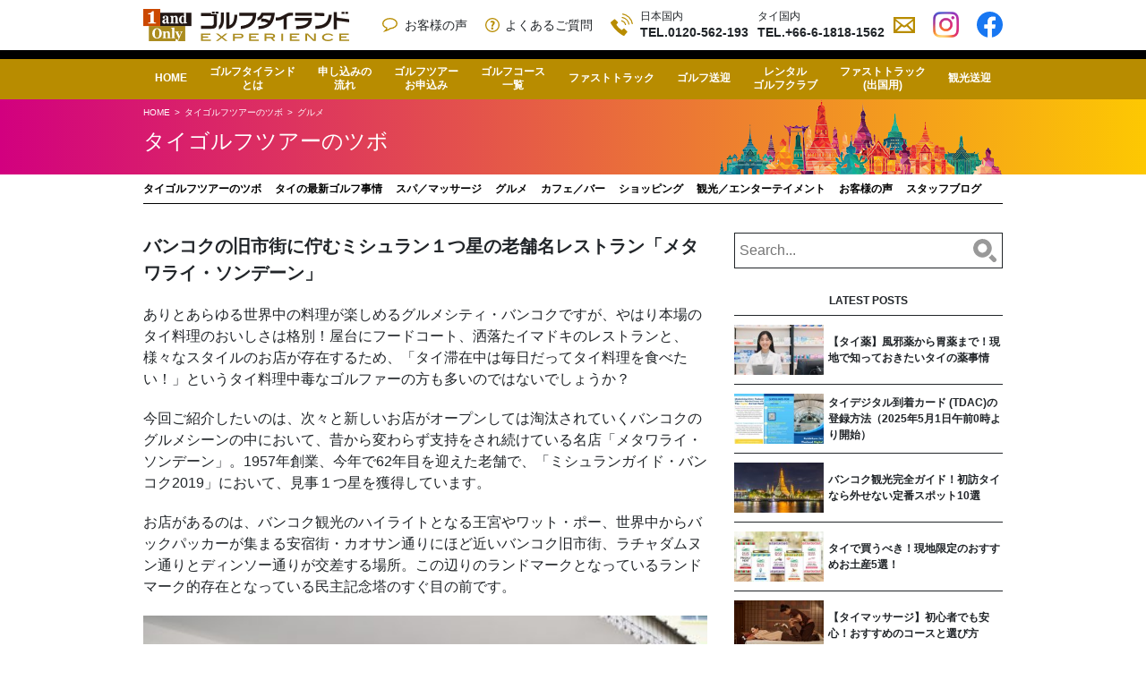

--- FILE ---
content_type: text/html; charset=UTF-8
request_url: https://www.lgt.golf/spot-information/gourmet/methavalaisorndaeng.html
body_size: 68682
content:
<!doctype html>
<html>
<head prefix="og: http://ogp.me/ns# fb: http://ogp.me/ns/fb# article: http://ogp.me/ns/article#">
<meta charset="UTF-8">
<meta name="viewport" content="width=device-width, initial-scale=1">
	<style>img:is([sizes="auto" i], [sizes^="auto," i]) { contain-intrinsic-size: 3000px 1500px }</style>
	
		<!-- All in One SEO 4.5.4 - aioseo.com -->
		<title>「メタワライ・ソンデーン」ミシュラン1つ星 1957年創業の老舗レストラン - 【公式】ゴルフタイランド</title>
		<meta name="description" content="今回ご紹介したいのは、昔から変わらず支持をされ続けている名店「メタワライ・ソンデーン」。1957年創業、「ミシュランガイド・バンコク2019」において、見事１つ星を獲得しています。ミシュラン店にもかかわらずお値段設定がリーズナブルなのも嬉しいポイント。ゴルフを終えた後に気軽に名店で食事を楽しみたいとき、ぜひ訪れてみてはいかたでしょうか？" />
		<meta name="robots" content="max-image-preview:large" />
		<link rel="canonical" href="https://www.lgt.golf/spot-information/gourmet/methavalaisorndaeng.html" />
		<meta name="generator" content="All in One SEO (AIOSEO) 4.5.4" />
		<meta property="og:locale" content="ja_JP" />
		<meta property="og:site_name" content="【公式】ゴルフタイランド | ゴルフの楽園タイのゴルフ場予約や送迎の手配ならゴルフタイランド -" />
		<meta property="og:type" content="article" />
		<meta property="og:title" content="「メタワライ・ソンデーン」ミシュラン1つ星 1957年創業の老舗レストラン - 【公式】ゴルフタイランド" />
		<meta property="og:description" content="今回ご紹介したいのは、昔から変わらず支持をされ続けている名店「メタワライ・ソンデーン」。1957年創業、「ミシュランガイド・バンコク2019」において、見事１つ星を獲得しています。ミシュラン店にもかかわらずお値段設定がリーズナブルなのも嬉しいポイント。ゴルフを終えた後に気軽に名店で食事を楽しみたいとき、ぜひ訪れてみてはいかたでしょうか？" />
		<meta property="og:url" content="https://www.lgt.golf/spot-information/gourmet/methavalaisorndaeng.html" />
		<meta property="article:published_time" content="2019-09-09T08:22:53+00:00" />
		<meta property="article:modified_time" content="2024-09-13T09:11:14+00:00" />
		<meta name="twitter:card" content="summary_large_image" />
		<meta name="twitter:title" content="「メタワライ・ソンデーン」ミシュラン1つ星 1957年創業の老舗レストラン - 【公式】ゴルフタイランド" />
		<meta name="twitter:description" content="今回ご紹介したいのは、昔から変わらず支持をされ続けている名店「メタワライ・ソンデーン」。1957年創業、「ミシュランガイド・バンコク2019」において、見事１つ星を獲得しています。ミシュラン店にもかかわらずお値段設定がリーズナブルなのも嬉しいポイント。ゴルフを終えた後に気軽に名店で食事を楽しみたいとき、ぜひ訪れてみてはいかたでしょうか？" />
		<script type="application/ld+json" class="aioseo-schema">
			{"@context":"https:\/\/schema.org","@graph":[{"@type":"BlogPosting","@id":"https:\/\/www.lgt.golf\/spot-information\/gourmet\/methavalaisorndaeng.html#blogposting","name":"\u300c\u30e1\u30bf\u30ef\u30e9\u30a4\u30fb\u30bd\u30f3\u30c7\u30fc\u30f3\u300d\u30df\u30b7\u30e5\u30e9\u30f31\u3064\u661f 1957\u5e74\u5275\u696d\u306e\u8001\u8217\u30ec\u30b9\u30c8\u30e9\u30f3 - \u3010\u516c\u5f0f\u3011\u30b4\u30eb\u30d5\u30bf\u30a4\u30e9\u30f3\u30c9","headline":"\u30d0\u30f3\u30b3\u30af\u306e\u65e7\u5e02\u8857\u306b\u4f47\u3080\u30df\u30b7\u30e5\u30e9\u30f3\uff11\u3064\u661f\u306e\u8001\u8217\u540d\u30ec\u30b9\u30c8\u30e9\u30f3\u300c\u30e1\u30bf\u30ef\u30e9\u30a4\u30fb\u30bd\u30f3\u30c7\u30fc\u30f3\u300d","author":{"@id":"https:\/\/www.lgt.golf\/author\/lgt_kato\/#author"},"publisher":{"@id":"https:\/\/www.lgt.golf\/#organization"},"image":{"@type":"ImageObject","url":"https:\/\/www.lgt.golf\/wp\/wp-content\/uploads\/2019\/09\/ph6-1.jpg","width":1024,"height":768,"caption":"\u30e1\u30bf\u30ef\u30e9\u30a4 \u30e4\u30e0\u30bd\u30e0\u30aa\u30fc"},"datePublished":"2019-09-09T17:22:53+09:00","dateModified":"2024-09-13T18:11:14+09:00","inLanguage":"ja","mainEntityOfPage":{"@id":"https:\/\/www.lgt.golf\/spot-information\/gourmet\/methavalaisorndaeng.html#webpage"},"isPartOf":{"@id":"https:\/\/www.lgt.golf\/spot-information\/gourmet\/methavalaisorndaeng.html#webpage"},"articleSection":"\u30b0\u30eb\u30e1, \u30a2\u30d5\u30bf\u30fc\u30b4\u30eb\u30d5, \u30b0\u30eb\u30e1, \u30b4\u30eb\u30d5, \u30bf\u30a4, \u30bf\u30a4\u6599\u7406, \u30bf\u30a4\u6599\u7406\u30ec\u30b9\u30c8\u30e9\u30f3, \u30d0\u30f3\u30b3\u30af, \u30df\u30b7\u30e5\u30e9\u30f3, \u30ec\u30b9\u30c8\u30e9\u30f3"},{"@type":"BreadcrumbList","@id":"https:\/\/www.lgt.golf\/spot-information\/gourmet\/methavalaisorndaeng.html#breadcrumblist","itemListElement":[{"@type":"ListItem","@id":"https:\/\/www.lgt.golf\/#listItem","position":1,"name":"\u5bb6","item":"https:\/\/www.lgt.golf\/","nextItem":"https:\/\/www.lgt.golf\/spot-information\/gourmet\/methavalaisorndaeng.html#listItem"},{"@type":"ListItem","@id":"https:\/\/www.lgt.golf\/spot-information\/gourmet\/methavalaisorndaeng.html#listItem","position":2,"name":"\u30d0\u30f3\u30b3\u30af\u306e\u65e7\u5e02\u8857\u306b\u4f47\u3080\u30df\u30b7\u30e5\u30e9\u30f3\uff11\u3064\u661f\u306e\u8001\u8217\u540d\u30ec\u30b9\u30c8\u30e9\u30f3\u300c\u30e1\u30bf\u30ef\u30e9\u30a4\u30fb\u30bd\u30f3\u30c7\u30fc\u30f3\u300d","previousItem":"https:\/\/www.lgt.golf\/#listItem"}]},{"@type":"Organization","@id":"https:\/\/www.lgt.golf\/#organization","name":"\u3010\u516c\u5f0f\u3011\u30b4\u30eb\u30d5\u30bf\u30a4\u30e9\u30f3\u30c9 | \u30b4\u30eb\u30d5\u306e\u697d\u5712\u30bf\u30a4\u306e\u30b4\u30eb\u30d5\u5834\u4e88\u7d04\u3084\u9001\u8fce\u306e\u624b\u914d\u306a\u3089\u30b4\u30eb\u30d5\u30bf\u30a4\u30e9\u30f3\u30c9","url":"https:\/\/www.lgt.golf\/"},{"@type":"Person","@id":"https:\/\/www.lgt.golf\/author\/lgt_kato\/#author","url":"https:\/\/www.lgt.golf\/author\/lgt_kato\/","name":"\u52a0\u85e4\u5468","image":{"@type":"ImageObject","@id":"https:\/\/www.lgt.golf\/spot-information\/gourmet\/methavalaisorndaeng.html#authorImage","url":"https:\/\/secure.gravatar.com\/avatar\/a0e51f381cd9837191aa8fdd6e84fcafeb9571b5b7aa0d16152424b8526437c6?s=96&d=mm&r=g","width":96,"height":96,"caption":"\u52a0\u85e4\u5468"}},{"@type":"WebPage","@id":"https:\/\/www.lgt.golf\/spot-information\/gourmet\/methavalaisorndaeng.html#webpage","url":"https:\/\/www.lgt.golf\/spot-information\/gourmet\/methavalaisorndaeng.html","name":"\u300c\u30e1\u30bf\u30ef\u30e9\u30a4\u30fb\u30bd\u30f3\u30c7\u30fc\u30f3\u300d\u30df\u30b7\u30e5\u30e9\u30f31\u3064\u661f 1957\u5e74\u5275\u696d\u306e\u8001\u8217\u30ec\u30b9\u30c8\u30e9\u30f3 - \u3010\u516c\u5f0f\u3011\u30b4\u30eb\u30d5\u30bf\u30a4\u30e9\u30f3\u30c9","description":"\u4eca\u56de\u3054\u7d39\u4ecb\u3057\u305f\u3044\u306e\u306f\u3001\u6614\u304b\u3089\u5909\u308f\u3089\u305a\u652f\u6301\u3092\u3055\u308c\u7d9a\u3051\u3066\u3044\u308b\u540d\u5e97\u300c\u30e1\u30bf\u30ef\u30e9\u30a4\u30fb\u30bd\u30f3\u30c7\u30fc\u30f3\u300d\u30021957\u5e74\u5275\u696d\u3001\u300c\u30df\u30b7\u30e5\u30e9\u30f3\u30ac\u30a4\u30c9\u30fb\u30d0\u30f3\u30b3\u30af2019\u300d\u306b\u304a\u3044\u3066\u3001\u898b\u4e8b\uff11\u3064\u661f\u3092\u7372\u5f97\u3057\u3066\u3044\u307e\u3059\u3002\u30df\u30b7\u30e5\u30e9\u30f3\u5e97\u306b\u3082\u304b\u304b\u308f\u3089\u305a\u304a\u5024\u6bb5\u8a2d\u5b9a\u304c\u30ea\u30fc\u30ba\u30ca\u30d6\u30eb\u306a\u306e\u3082\u5b09\u3057\u3044\u30dd\u30a4\u30f3\u30c8\u3002\u30b4\u30eb\u30d5\u3092\u7d42\u3048\u305f\u5f8c\u306b\u6c17\u8efd\u306b\u540d\u5e97\u3067\u98df\u4e8b\u3092\u697d\u3057\u307f\u305f\u3044\u3068\u304d\u3001\u305c\u3072\u8a2a\u308c\u3066\u307f\u3066\u306f\u3044\u304b\u305f\u3067\u3057\u3087\u3046\u304b\uff1f","inLanguage":"ja","isPartOf":{"@id":"https:\/\/www.lgt.golf\/#website"},"breadcrumb":{"@id":"https:\/\/www.lgt.golf\/spot-information\/gourmet\/methavalaisorndaeng.html#breadcrumblist"},"author":{"@id":"https:\/\/www.lgt.golf\/author\/lgt_kato\/#author"},"creator":{"@id":"https:\/\/www.lgt.golf\/author\/lgt_kato\/#author"},"image":{"@type":"ImageObject","url":"https:\/\/www.lgt.golf\/wp\/wp-content\/uploads\/2019\/09\/ph6-1.jpg","@id":"https:\/\/www.lgt.golf\/spot-information\/gourmet\/methavalaisorndaeng.html\/#mainImage","width":1024,"height":768,"caption":"\u30e1\u30bf\u30ef\u30e9\u30a4 \u30e4\u30e0\u30bd\u30e0\u30aa\u30fc"},"primaryImageOfPage":{"@id":"https:\/\/www.lgt.golf\/spot-information\/gourmet\/methavalaisorndaeng.html#mainImage"},"datePublished":"2019-09-09T17:22:53+09:00","dateModified":"2024-09-13T18:11:14+09:00"},{"@type":"WebSite","@id":"https:\/\/www.lgt.golf\/#website","url":"https:\/\/www.lgt.golf\/","name":"\u3010\u516c\u5f0f\u3011\u30b4\u30eb\u30d5\u30bf\u30a4\u30e9\u30f3\u30c9 | \u30b4\u30eb\u30d5\u306e\u697d\u5712\u30bf\u30a4\u306e\u30b4\u30eb\u30d5\u5834\u4e88\u7d04\u3084\u9001\u8fce\u306e\u624b\u914d\u306a\u3089\u30b4\u30eb\u30d5\u30bf\u30a4\u30e9\u30f3\u30c9","inLanguage":"ja","publisher":{"@id":"https:\/\/www.lgt.golf\/#organization"}}]}
		</script>
		<!-- All in One SEO -->

<link rel='dns-prefetch' href='//code.jquery.com' />
<link rel='dns-prefetch' href='//www.googletagmanager.com' />
<link rel='dns-prefetch' href='//cdn.jsdelivr.net' />
<style id='classic-theme-styles-inline-css' type='text/css'>
/*! This file is auto-generated */
.wp-block-button__link{color:#fff;background-color:#32373c;border-radius:9999px;box-shadow:none;text-decoration:none;padding:calc(.667em + 2px) calc(1.333em + 2px);font-size:1.125em}.wp-block-file__button{background:#32373c;color:#fff;text-decoration:none}
</style>
<style id='global-styles-inline-css' type='text/css'>
:root{--wp--preset--aspect-ratio--square: 1;--wp--preset--aspect-ratio--4-3: 4/3;--wp--preset--aspect-ratio--3-4: 3/4;--wp--preset--aspect-ratio--3-2: 3/2;--wp--preset--aspect-ratio--2-3: 2/3;--wp--preset--aspect-ratio--16-9: 16/9;--wp--preset--aspect-ratio--9-16: 9/16;--wp--preset--color--black: #000000;--wp--preset--color--cyan-bluish-gray: #abb8c3;--wp--preset--color--white: #ffffff;--wp--preset--color--pale-pink: #f78da7;--wp--preset--color--vivid-red: #cf2e2e;--wp--preset--color--luminous-vivid-orange: #ff6900;--wp--preset--color--luminous-vivid-amber: #fcb900;--wp--preset--color--light-green-cyan: #7bdcb5;--wp--preset--color--vivid-green-cyan: #00d084;--wp--preset--color--pale-cyan-blue: #8ed1fc;--wp--preset--color--vivid-cyan-blue: #0693e3;--wp--preset--color--vivid-purple: #9b51e0;--wp--preset--gradient--vivid-cyan-blue-to-vivid-purple: linear-gradient(135deg,rgba(6,147,227,1) 0%,rgb(155,81,224) 100%);--wp--preset--gradient--light-green-cyan-to-vivid-green-cyan: linear-gradient(135deg,rgb(122,220,180) 0%,rgb(0,208,130) 100%);--wp--preset--gradient--luminous-vivid-amber-to-luminous-vivid-orange: linear-gradient(135deg,rgba(252,185,0,1) 0%,rgba(255,105,0,1) 100%);--wp--preset--gradient--luminous-vivid-orange-to-vivid-red: linear-gradient(135deg,rgba(255,105,0,1) 0%,rgb(207,46,46) 100%);--wp--preset--gradient--very-light-gray-to-cyan-bluish-gray: linear-gradient(135deg,rgb(238,238,238) 0%,rgb(169,184,195) 100%);--wp--preset--gradient--cool-to-warm-spectrum: linear-gradient(135deg,rgb(74,234,220) 0%,rgb(151,120,209) 20%,rgb(207,42,186) 40%,rgb(238,44,130) 60%,rgb(251,105,98) 80%,rgb(254,248,76) 100%);--wp--preset--gradient--blush-light-purple: linear-gradient(135deg,rgb(255,206,236) 0%,rgb(152,150,240) 100%);--wp--preset--gradient--blush-bordeaux: linear-gradient(135deg,rgb(254,205,165) 0%,rgb(254,45,45) 50%,rgb(107,0,62) 100%);--wp--preset--gradient--luminous-dusk: linear-gradient(135deg,rgb(255,203,112) 0%,rgb(199,81,192) 50%,rgb(65,88,208) 100%);--wp--preset--gradient--pale-ocean: linear-gradient(135deg,rgb(255,245,203) 0%,rgb(182,227,212) 50%,rgb(51,167,181) 100%);--wp--preset--gradient--electric-grass: linear-gradient(135deg,rgb(202,248,128) 0%,rgb(113,206,126) 100%);--wp--preset--gradient--midnight: linear-gradient(135deg,rgb(2,3,129) 0%,rgb(40,116,252) 100%);--wp--preset--font-size--small: 13px;--wp--preset--font-size--medium: 20px;--wp--preset--font-size--large: 36px;--wp--preset--font-size--x-large: 42px;--wp--preset--spacing--20: 0.44rem;--wp--preset--spacing--30: 0.67rem;--wp--preset--spacing--40: 1rem;--wp--preset--spacing--50: 1.5rem;--wp--preset--spacing--60: 2.25rem;--wp--preset--spacing--70: 3.38rem;--wp--preset--spacing--80: 5.06rem;--wp--preset--shadow--natural: 6px 6px 9px rgba(0, 0, 0, 0.2);--wp--preset--shadow--deep: 12px 12px 50px rgba(0, 0, 0, 0.4);--wp--preset--shadow--sharp: 6px 6px 0px rgba(0, 0, 0, 0.2);--wp--preset--shadow--outlined: 6px 6px 0px -3px rgba(255, 255, 255, 1), 6px 6px rgba(0, 0, 0, 1);--wp--preset--shadow--crisp: 6px 6px 0px rgba(0, 0, 0, 1);}:where(.is-layout-flex){gap: 0.5em;}:where(.is-layout-grid){gap: 0.5em;}body .is-layout-flex{display: flex;}.is-layout-flex{flex-wrap: wrap;align-items: center;}.is-layout-flex > :is(*, div){margin: 0;}body .is-layout-grid{display: grid;}.is-layout-grid > :is(*, div){margin: 0;}:where(.wp-block-columns.is-layout-flex){gap: 2em;}:where(.wp-block-columns.is-layout-grid){gap: 2em;}:where(.wp-block-post-template.is-layout-flex){gap: 1.25em;}:where(.wp-block-post-template.is-layout-grid){gap: 1.25em;}.has-black-color{color: var(--wp--preset--color--black) !important;}.has-cyan-bluish-gray-color{color: var(--wp--preset--color--cyan-bluish-gray) !important;}.has-white-color{color: var(--wp--preset--color--white) !important;}.has-pale-pink-color{color: var(--wp--preset--color--pale-pink) !important;}.has-vivid-red-color{color: var(--wp--preset--color--vivid-red) !important;}.has-luminous-vivid-orange-color{color: var(--wp--preset--color--luminous-vivid-orange) !important;}.has-luminous-vivid-amber-color{color: var(--wp--preset--color--luminous-vivid-amber) !important;}.has-light-green-cyan-color{color: var(--wp--preset--color--light-green-cyan) !important;}.has-vivid-green-cyan-color{color: var(--wp--preset--color--vivid-green-cyan) !important;}.has-pale-cyan-blue-color{color: var(--wp--preset--color--pale-cyan-blue) !important;}.has-vivid-cyan-blue-color{color: var(--wp--preset--color--vivid-cyan-blue) !important;}.has-vivid-purple-color{color: var(--wp--preset--color--vivid-purple) !important;}.has-black-background-color{background-color: var(--wp--preset--color--black) !important;}.has-cyan-bluish-gray-background-color{background-color: var(--wp--preset--color--cyan-bluish-gray) !important;}.has-white-background-color{background-color: var(--wp--preset--color--white) !important;}.has-pale-pink-background-color{background-color: var(--wp--preset--color--pale-pink) !important;}.has-vivid-red-background-color{background-color: var(--wp--preset--color--vivid-red) !important;}.has-luminous-vivid-orange-background-color{background-color: var(--wp--preset--color--luminous-vivid-orange) !important;}.has-luminous-vivid-amber-background-color{background-color: var(--wp--preset--color--luminous-vivid-amber) !important;}.has-light-green-cyan-background-color{background-color: var(--wp--preset--color--light-green-cyan) !important;}.has-vivid-green-cyan-background-color{background-color: var(--wp--preset--color--vivid-green-cyan) !important;}.has-pale-cyan-blue-background-color{background-color: var(--wp--preset--color--pale-cyan-blue) !important;}.has-vivid-cyan-blue-background-color{background-color: var(--wp--preset--color--vivid-cyan-blue) !important;}.has-vivid-purple-background-color{background-color: var(--wp--preset--color--vivid-purple) !important;}.has-black-border-color{border-color: var(--wp--preset--color--black) !important;}.has-cyan-bluish-gray-border-color{border-color: var(--wp--preset--color--cyan-bluish-gray) !important;}.has-white-border-color{border-color: var(--wp--preset--color--white) !important;}.has-pale-pink-border-color{border-color: var(--wp--preset--color--pale-pink) !important;}.has-vivid-red-border-color{border-color: var(--wp--preset--color--vivid-red) !important;}.has-luminous-vivid-orange-border-color{border-color: var(--wp--preset--color--luminous-vivid-orange) !important;}.has-luminous-vivid-amber-border-color{border-color: var(--wp--preset--color--luminous-vivid-amber) !important;}.has-light-green-cyan-border-color{border-color: var(--wp--preset--color--light-green-cyan) !important;}.has-vivid-green-cyan-border-color{border-color: var(--wp--preset--color--vivid-green-cyan) !important;}.has-pale-cyan-blue-border-color{border-color: var(--wp--preset--color--pale-cyan-blue) !important;}.has-vivid-cyan-blue-border-color{border-color: var(--wp--preset--color--vivid-cyan-blue) !important;}.has-vivid-purple-border-color{border-color: var(--wp--preset--color--vivid-purple) !important;}.has-vivid-cyan-blue-to-vivid-purple-gradient-background{background: var(--wp--preset--gradient--vivid-cyan-blue-to-vivid-purple) !important;}.has-light-green-cyan-to-vivid-green-cyan-gradient-background{background: var(--wp--preset--gradient--light-green-cyan-to-vivid-green-cyan) !important;}.has-luminous-vivid-amber-to-luminous-vivid-orange-gradient-background{background: var(--wp--preset--gradient--luminous-vivid-amber-to-luminous-vivid-orange) !important;}.has-luminous-vivid-orange-to-vivid-red-gradient-background{background: var(--wp--preset--gradient--luminous-vivid-orange-to-vivid-red) !important;}.has-very-light-gray-to-cyan-bluish-gray-gradient-background{background: var(--wp--preset--gradient--very-light-gray-to-cyan-bluish-gray) !important;}.has-cool-to-warm-spectrum-gradient-background{background: var(--wp--preset--gradient--cool-to-warm-spectrum) !important;}.has-blush-light-purple-gradient-background{background: var(--wp--preset--gradient--blush-light-purple) !important;}.has-blush-bordeaux-gradient-background{background: var(--wp--preset--gradient--blush-bordeaux) !important;}.has-luminous-dusk-gradient-background{background: var(--wp--preset--gradient--luminous-dusk) !important;}.has-pale-ocean-gradient-background{background: var(--wp--preset--gradient--pale-ocean) !important;}.has-electric-grass-gradient-background{background: var(--wp--preset--gradient--electric-grass) !important;}.has-midnight-gradient-background{background: var(--wp--preset--gradient--midnight) !important;}.has-small-font-size{font-size: var(--wp--preset--font-size--small) !important;}.has-medium-font-size{font-size: var(--wp--preset--font-size--medium) !important;}.has-large-font-size{font-size: var(--wp--preset--font-size--large) !important;}.has-x-large-font-size{font-size: var(--wp--preset--font-size--x-large) !important;}
:where(.wp-block-post-template.is-layout-flex){gap: 1.25em;}:where(.wp-block-post-template.is-layout-grid){gap: 1.25em;}
:where(.wp-block-columns.is-layout-flex){gap: 2em;}:where(.wp-block-columns.is-layout-grid){gap: 2em;}
:root :where(.wp-block-pullquote){font-size: 1.5em;line-height: 1.6;}
</style>
<link rel='stylesheet' id='slick-css' href='https://cdn.jsdelivr.net/npm/slick-carousel@1.8.1/slick/slick.css' type='text/css' media='all' />
<link rel='stylesheet' id='reboot-css' href='https://www.lgt.golf/wp/wp-content/themes/golf-thailand/css/reboot.css?ver=4.1.3' type='text/css' media='all' />
<link rel='stylesheet' id='current-theme-css' href='https://www.lgt.golf/wp/wp-content/themes/golf-thailand/css/style.css?ver=20250804004932' type='text/css' media='all' />
<script type="text/javascript" src="https://code.jquery.com/jquery-3.3.1.min.js?ver=3.3.1" id="jquery-js"></script>
<script type="text/javascript" src="https://www.googletagmanager.com/gtag/js?id=UA-131431211-1" id="gtag1-js"></script>
<script type="text/javascript" src="https://www.lgt.golf/wp/wp-content/themes/golf-thailand/script/gtag.js" id="gtag2-js"></script>
<script type="text/javascript" src="https://www.lgt.golf/wp/wp-content/themes/golf-thailand/script/modernizr-custom.js?ver=3.6.0" id="modernizr-js"></script>
<link rel="https://api.w.org/" href="https://www.lgt.golf/wp-json/" /><link rel="alternate" title="JSON" type="application/json" href="https://www.lgt.golf/wp-json/wp/v2/posts/1876" /><link rel='shortlink' href='https://www.lgt.golf/?p=1876' />
<link rel="alternate" title="oEmbed (JSON)" type="application/json+oembed" href="https://www.lgt.golf/wp-json/oembed/1.0/embed?url=https%3A%2F%2Fwww.lgt.golf%2Fspot-information%2Fgourmet%2Fmethavalaisorndaeng.html" />
<link rel="alternate" title="oEmbed (XML)" type="text/xml+oembed" href="https://www.lgt.golf/wp-json/oembed/1.0/embed?url=https%3A%2F%2Fwww.lgt.golf%2Fspot-information%2Fgourmet%2Fmethavalaisorndaeng.html&#038;format=xml" />
<!-- Facebook Pixel Code -->
<script>
  !function(f,b,e,v,n,t,s)
  {if(f.fbq)return;n=f.fbq=function(){n.callMethod?
  n.callMethod.apply(n,arguments):n.queue.push(arguments)};
  if(!f._fbq)f._fbq=n;n.push=n;n.loaded=!0;n.version='2.0';
  n.queue=[];t=b.createElement(e);t.async=!0;
  t.src=v;s=b.getElementsByTagName(e)[0];
  s.parentNode.insertBefore(t,s)}(window, document,'script',
  'https://connect.facebook.net/en_US/fbevents.js');
  fbq('init', '1081352968862344');
  fbq('track', 'PageView');
  fbq('track', 'ViewContent');
</script>
<!-- End Facebook Pixel Code --><!-- Global site tag (gtag.js) - Google Ads: 787386783 -->
<script async src="https://www.googletagmanager.com/gtag/js?id=AW-787386783"></script>
<script>
  window.dataLayer = window.dataLayer || [];
  function gtag(){dataLayer.push(arguments);}
  gtag('js', new Date());

  gtag('config', 'AW-787386783');
</script><link rel="icon" href="/favicon.ico?ver=230812">
<link rel="preconnect" href="https://fonts.googleapis.com">
<link rel="preconnect" href="https://fonts.gstatic.com" crossorigin>
<link href="https://fonts.googleapis.com/css2?family=BIZ+UDPMincho&display=swap" rel="stylesheet">
</head>
<body class="wp-singular post-template-default single single-post postid-1876 single-format-standard wp-theme-golf-thailand">
<noscript><img height="1" width="1" style="display:none" src="https://www.facebook.com/tr?id=1081352968862344&ev=PageView&noscript=1" /></noscript>
  <header id="page-top">
    <div class="header-wrapper">
      <!-- .site-header -->
      <section class="contents-container site-header">
        <div class="site-logo"><a href="/"><img src="https://www.lgt.golf/wp/wp-content/themes/golf-thailand/img/lgt-logo.svg" alt="【公式】ゴルフタイランド | ゴルフの楽園タイのゴルフ場予約や送迎の手配ならゴルフタイランド"></a></div>
        <div class="pc-header">
          <p class="header-ico header-voice"><a href="/users-voice/">お客様の声</a></p>
          <p class="header-ico header-faq"><a href="/faq_cat/booking/">よくあるご質問</a></p>
          <div><img src="https://www.lgt.golf/wp/wp-content/themes/golf-thailand/img/ico-tel.svg" alt="お問合せ電話番号"></div>
          <dl>
            <dt>日本国内</dt>
            <dd>TEL.0120-562-193</dd>
          </dl>
          <dl>
            <dt>タイ国内</dt>
            <dd>TEL.+66-6-1818-1562</dd>
          </dl>
          <p class="header-inquiry"><a href="/inquiry/" title="お問合せ"><img src="https://www.lgt.golf/wp/wp-content/themes/golf-thailand/img/ico-mail.svg" alt="お問合せ"></a></p>
          <p class="header-instagram"><a href="https://www.instagram.com/golf__thailand/" target="_blank" title="ギャラリー(【公式】ゴルフタイランド | ゴルフの楽園タイのゴルフ場予約や送迎の手配ならゴルフタイランド公式インスタグラム)"><img src="https://www.lgt.golf/wp/wp-content/themes/golf-thailand/img/ico-instagram.png" alt="ギャラリー(【公式】ゴルフタイランド | ゴルフの楽園タイのゴルフ場予約や送迎の手配ならゴルフタイランド公式インスタグラム)"></a></p>
          <p class="header-facebook"><a href="https://www.facebook.com/LoveGolfThailand/" target="_blank"><img src="https://www.lgt.golf/wp/wp-content/themes/golf-thailand/img/ico-facebook.svg" alt="【公式】ゴルフタイランド | ゴルフの楽園タイのゴルフ場予約や送迎の手配ならゴルフタイランド Facebook"></a></p>
        </div>
        <div class="humberger">
          <div></div>
          <div></div>
          <div></div>
        </div>
      </section>
      <!-- /.site-header -->
    </div>
    <nav class="gnavi">
      <ul class="contents-container">
        <li><a href="/">HOME</a></li>
        <li><a href="/about/">ゴルフタイランド<br>とは</a></li>
        <li><a href="/flow/">申し込みの<br>流れ</a></li>
        <li><a href="/application/">ゴルフツアー<br>お申込み</a></li>
        <li>
          <a href="https://www.lgt.golf/area_grade/bangkok-highgrade/">ゴルフコース<br>一覧</a>        </li>
        <li><a href="/fast-track/">ファストトラック</a></li>
        <li><a href="/golf-hire/">ゴルフ送迎</a></li>
        <li><a href="/rental-club/">レンタル<br>ゴルフクラブ</a></li>
        <li><a href="/fast-track-departure/">ファストトラック<br>(出国用)</a></li>
        <li><a href="/sightseeing-hire/">観光送迎</a></li>
      </ul>
    </nav>
    <!-- #drawer -->
    <div id="drawer" class="contents-container">
      <form method="get" action="/">
  <div class="search-form">
    <input type="search" name="s" placeholder="Search..."><button type="submit"><img src="https://www.lgt.golf/wp/wp-content/themes/golf-thailand/img/ico-search.svg" alt="検索実行"></button>
  </div>
</form>      <nav class="nav-all">
  <ul>
    <li><a href="/">HOME</a></li>
    <li><a href="/about/">ゴルフタイランドとは</a></li>
    <li><a href="/flow/">お申込みの流れ</a></li>
    <li><a href="/application/">ゴルフツアーお申込み</a></li>
    <li class="sub-menu"><a href="/guideline/">サービス利用約款のご確認</a></li>
    <li class="sub-menu"><a href="https://www.lgt.golf/faq_cat/booking/">よくあるご質問</a></li>    <li class="sub-menu"><a href="/privacy-policy/">プライバシーポリシー</a></li>
    <li class="sub-menu"><a href="/inquiry/">お問合せ</a></li>
    <li class="sub-menu"><a href="/specified-commercial-transactions/">特定商取引法に基づく表示</a></li>
  </ul>
  <ul>
    <li><a href="https://www.lgt.golf/area_grade/bangkok-highgrade/">ゴルフコース一覧</a></li>
    <li class="sub-menu">バンコク付近</li><li class="sub-menu nav-highgrade"><a href="https://www.lgt.golf/area_grade/bangkok-highgrade/" title="バンコク付近 ハイグレード">ハイグレード</a></li><li class="sub-menu nav-standard"><a href="https://www.lgt.golf/area_grade/bangkok-standard/" title="バンコク付近 スタンダード">スタンダード</a></li><li class="sub-menu">パタヤ付近</li><li class="sub-menu nav-highgrade"><a href="https://www.lgt.golf/area_grade/pattaya-highgrade/" title="パタヤ付近 ハイグレード">ハイグレード</a></li><li class="sub-menu nav-standard"><a href="https://www.lgt.golf/area_grade/pattaya-standard/" title="パタヤ付近 スタンダード">スタンダード</a></li>  </ul>
  <ul>
    <li><a href="/fast-track/">ファストトラック</a></li>
    <li><a href="/golf-hire/">ゴルフ送迎</a></li>
    <li><a href="/rental-club/">レンタルゴルフクラブ</a></li>
    <li><a href="/fast-track-departure/">ファストトラック(出国用)</a></li>
    <li><a href="/sightseeing-hire/">観光送迎</a></li>
  </ul>
  <ul>
    <li><a href="/basic-golf/">タイでのゴルフの基本</a></li>
    <li><a href="https://www.lgt.golf/./golf-in-thailand/">タイの最新ゴルフ事情</a></li>
    <li><a href="/basic-knowledge/">5分でわかるタイの基礎知識</a></li>
    <li><a href="/rlc/">ライジングレディースカップ</a></li>
    <li><a href="/users-voice/">お客様の声</a></li>
    <li><a href="/improvement/">サービスの品質向上のために</a></li>
  </ul>
  <ul>
    <li><a href="https://www.lgt.golf/./thailand-golf-tour/" title="タイゴルフツアーのツボ">タイゴルフツアーのツボ</a></li><li class="sub-menu"><a href="https://www.lgt.golf/./spot-information/spa-and-massage/" title="スパ／マッサージ">スパ／マッサージ</a></li><li class="sub-menu"><a href="https://www.lgt.golf/./spot-information/gourmet/" title="グルメ">グルメ</a></li><li class="sub-menu"><a href="https://www.lgt.golf/./spot-information/cafe-and-bar/" title="カフェ／バー">カフェ／バー</a></li><li class="sub-menu"><a href="https://www.lgt.golf/./spot-information/shopping/" title="ショッピング">ショッピング</a></li><li class="sub-menu"><a href="https://www.lgt.golf/./spot-information/entertainment/" title="観光／エンターテイメント">観光／エンターテイメント</a></li>    <li><a href="https://www.instagram.com/golf__thailand/" target="_blank">Instagram</a></li>
    <li><a href="https://www.facebook.com/LoveGolfThailand/" target="_blank">Facebook</a></li>
  </ul>
  <ul>
    <li><a href="https://www.lgt.golf/attend_diary_cat/thai-info/" title="スタッフブログ">スタッフブログ</a></li><li class="sub-menu"><a href="https://www.lgt.golf/attend_diary_cat/basic-info/" title="基本情報" data-term-id="275">基本情報</a></li><li class="sub-menu"><a href="https://www.lgt.golf/attend_diary_cat/current-news/" title="時事情報" data-term-id="276">時事情報</a></li><li class="sub-menu"><a href="https://www.lgt.golf/attend_diary_cat/golf/" title="ゴルフ関連" data-term-id="278">ゴルフ関連</a></li><li class="sub-menu"><a href="https://www.lgt.golf/attend_diary_cat/food-and-drink/" title="飲食関連" data-term-id="279">飲食関連</a></li><li class="sub-menu"><a href="https://www.lgt.golf/attend_diary_cat/sightseeing/" title="観光" data-term-id="280">観光</a></li><li class="sub-menu"><a href="https://www.lgt.golf/attend_diary_cat/entertainment/" title="エンタメ" data-term-id="281">エンタメ</a></li><li class="sub-menu"><a href="https://www.lgt.golf/attend_diary_cat/shopping/" title="ショッピング" data-term-id="282">ショッピング</a></li><li class="sub-menu"><a href="https://www.lgt.golf/attend_diary_cat/massage/" title="マッサージ" data-term-id="283">マッサージ</a></li>  </ul>
</nav>    </div><!-- /#drawer -->
  </header><main id="blog-single">
<div class="page-hd" id="type-blog">
  <div class="page-hd-container contents-container">
    <ul class="topic-path" itemscope itemtype="http://schema.org/BreadcrumbList"><li itemprop="itemListElement" itemscope itemtype="http://schema.org/ListItem"><a itemtype="https://schema.org/Thing" itemprop="item" href="https://www.lgt.golf/" title="ホーム"><span itemprop="name">HOME</span></a><meta itemprop="position" content="1" /></li><li itemprop="itemListElement" itemscope itemtype="http://schema.org/ListItem"><a itemtype="https://schema.org/Thing" itemprop="item" href="https://www.lgt.golf/./thailand-golf-tour/"><span itemprop="name">タイゴルフツアーのツボ</span></a><meta itemprop="position" content="2" /></li><li itemprop="itemListElement" itemscope itemtype="http://schema.org/ListItem"><a itemtype="https://schema.org/Thing" itemprop="item" href="https://www.lgt.golf/./spot-information/gourmet/"><span itemprop="name">グルメ</span></a><meta itemprop="position" content="3" /></li></ul>
    <section>
      <p>タイゴルフツアーのツボ</p>    </section>
  </div>
</div><nav class="nav-blog contents-container">
  <ul>
  <li><a href="https://www.lgt.golf/./thailand-golf-tour/">タイゴルフツアーのツボ</a></li><li><a href="https://www.lgt.golf/./golf-in-thailand/">タイの最新ゴルフ事情</a></li><li><a href="https://www.lgt.golf/./spot-information/spa-and-massage/">スパ／マッサージ</a></li><li><a href="https://www.lgt.golf/./spot-information/gourmet/">グルメ</a></li><li><a href="https://www.lgt.golf/./spot-information/cafe-and-bar/">カフェ／バー</a></li><li><a href="https://www.lgt.golf/./spot-information/shopping/">ショッピング</a></li><li><a href="https://www.lgt.golf/./spot-information/entertainment/">観光／エンターテイメント</a></li><li><a href="https://www.lgt.golf/./users-voice/">お客様の声</a></li><li><a href="https://www.lgt.golf/attend_diary_cat/thai-info/">スタッフブログ</a></li>  </ul>
</nav><div class="blog-wrapper contents-container">
  <!-- .main-contents -->
  <section class="main-contents">
  <h1 class="lead-title">バンコクの旧市街に佇むミシュラン１つ星の老舗名レストラン「メタワライ・ソンデーン」</h1><p>ありとあらゆる世界中の料理が楽しめるグルメシティ・バンコクですが、やはり本場のタイ料理のおいしさは格別！屋台にフードコート、洒落たイマドキのレストランと、様々なスタイルのお店が存在するため、「タイ滞在中は毎日だってタイ料理を食べたい！」というタイ料理中毒なゴルファーの方も多いのではないでしょうか？</p>
<p>今回ご紹介したいのは、次々と新しいお店がオープンしては淘汰されていくバンコクのグルメシーンの中において、昔から変わらず支持をされ続けている名店「メタワライ・ソンデーン」。1957年創業、今年で62年目を迎えた老舗で、「ミシュランガイド・バンコク2019」において、見事１つ星を獲得しています。</p>
<p>お店があるのは、バンコク観光のハイライトとなる王宮やワット・ポー、世界中からバックパッカーが集まる安宿街・カオサン通りにほど近いバンコク旧市街、ラチャダムヌン通りとディンソー通りが交差する場所。この辺りのランドマークとなっているランドマーク的存在となっている民主記念塔のすぐ目の前です。</p>
<p><img fetchpriority="high" decoding="async" src="https://www.lgt.golf/wp/wp-content/uploads/2019/09/ph1-1-470x353.jpg" alt="メタワライ 外観" width="470" height="353" class="alignnone size-medium wp-image-1867" srcset="https://www.lgt.golf/wp/wp-content/uploads/2019/09/ph1-1-470x353.jpg 470w, https://www.lgt.golf/wp/wp-content/uploads/2019/09/ph1-1-150x113.jpg 150w, https://www.lgt.golf/wp/wp-content/uploads/2019/09/ph1-1-768x576.jpg 768w, https://www.lgt.golf/wp/wp-content/uploads/2019/09/ph1-1.jpg 1024w" sizes="(max-width: 470px) 100vw, 470px" /><br />
<span>1957年創業の名店</span></p>
<h2>古き良き時代を彷彿させるクラシカルでエレガントな空間</h2>
<p>ピシっときれいにアイロンがかかった真っ白なテーブルクロス、そしてテーブルの上には上質なお皿と美しく立体的に折り畳まれたナプキン、ふかふかの絨毯敷きのフロア、制服に身を包み優雅な所作で動き回るウェイターやウェイトレスたち。レトロな趣のエントランスを入ってみると、そこに広がっていたのは、かつての上流階級の雰囲気を思わせるようなクラシカルでエレガントな空間でした。</p>
<p>そんな空間で食事を楽しんでいるゲストたちも、よそ行き風におしゃれに装った上品なご婦人や紳士たち。その様子はまるで古き良き時代の上流階級のパーティーのよう。</p>
<p><img decoding="async" src="https://www.lgt.golf/wp/wp-content/uploads/2019/09/ph2-1-470x353.jpg" alt="メタワライ 店内1" width="470" height="353" class="alignnone size-medium wp-image-1868" srcset="https://www.lgt.golf/wp/wp-content/uploads/2019/09/ph2-1-470x353.jpg 470w, https://www.lgt.golf/wp/wp-content/uploads/2019/09/ph2-1-150x113.jpg 150w, https://www.lgt.golf/wp/wp-content/uploads/2019/09/ph2-1-768x576.jpg 768w, https://www.lgt.golf/wp/wp-content/uploads/2019/09/ph2-1.jpg 1024w" sizes="(max-width: 470px) 100vw, 470px" /><br />
<span>クラシカルな雰囲気が魅力</span></p>
<p><img decoding="async" src="https://www.lgt.golf/wp/wp-content/uploads/2019/09/ph3-1-470x353.jpg" alt="メタワライ 店内2" width="470" height="353" class="alignnone size-medium wp-image-1869" srcset="https://www.lgt.golf/wp/wp-content/uploads/2019/09/ph3-1-470x353.jpg 470w, https://www.lgt.golf/wp/wp-content/uploads/2019/09/ph3-1-150x113.jpg 150w, https://www.lgt.golf/wp/wp-content/uploads/2019/09/ph3-1-768x576.jpg 768w, https://www.lgt.golf/wp/wp-content/uploads/2019/09/ph3-1.jpg 1024w" sizes="(max-width: 470px) 100vw, 470px" /><br />
<span>ランチタイムもディナータイムも多くのゲストで賑わいます</span></p>
<h2>上品な味わいの料理がずらり</h2>
<p>というわけで、ぜひ、自分自身も上流階級の食事会に招かれたような気分で食事を楽しんでみましょう。「メタワライ・ソンデーン」では、前菜、揚げ物、カレー、スープ、シーフードなどなど、タイ全国の料理を豊富に取り揃えています。もちろん、日本人がタイ料理と聞いてイメージするトムヤムクン、パッタイ、グリーンカレー、空芯菜炒めなどもずらり。スタッフが「特におすすめですよ」と教えてくれたメニューをご紹介していきましょう。</p>
<p>まずひとつめは「ヤムタクライ」。柔らかい若いレモングラスを刻んだサラダで、こちらを訪れた人の多くがオーダーするというシグネーチャーメニューのひとつ。甘・辛・酸のバランスが絶妙な味付けられたレモングラスの爽やかな風味が口いっぱいに広がっていきます。下に敷かれているカイラン菜で包んで召し上がれ。</p>
<p><img loading="lazy" decoding="async" src="https://www.lgt.golf/wp/wp-content/uploads/2019/09/ph4-1-470x353.jpg" alt="メタワライ ヤムタクライ1" width="470" height="353" class="alignnone size-medium wp-image-1870" srcset="https://www.lgt.golf/wp/wp-content/uploads/2019/09/ph4-1-470x353.jpg 470w, https://www.lgt.golf/wp/wp-content/uploads/2019/09/ph4-1-150x113.jpg 150w, https://www.lgt.golf/wp/wp-content/uploads/2019/09/ph4-1-768x576.jpg 768w, https://www.lgt.golf/wp/wp-content/uploads/2019/09/ph4-1.jpg 1024w" sizes="auto, (max-width: 470px) 100vw, 470px" /><br />
<span>ヤムタクライ（小180バーツ／大270バーツ）</span></p>
<p><img loading="lazy" decoding="async" src="https://www.lgt.golf/wp/wp-content/uploads/2019/09/ph5-1-470x353.jpg" alt="メタワライ ヤムタクライ2" width="470" height="353" class="alignnone size-medium wp-image-1871" srcset="https://www.lgt.golf/wp/wp-content/uploads/2019/09/ph5-1-470x353.jpg 470w, https://www.lgt.golf/wp/wp-content/uploads/2019/09/ph5-1-150x113.jpg 150w, https://www.lgt.golf/wp/wp-content/uploads/2019/09/ph5-1-768x576.jpg 768w, https://www.lgt.golf/wp/wp-content/uploads/2019/09/ph5-1.jpg 1024w" sizes="auto, (max-width: 470px) 100vw, 470px" /><br />
<span>カイラン菜に包んでいただきます</span></p>
<p>お次は「ヤムソムオー」。英語でポメロ、日本ではザボンと呼ばれている果物のサラダです。みずみずしい柑橘類の香りと風味、カシューナッツの組み合わせは意外なおいしさで、女性に大人気の一品です。</p>
<p><img loading="lazy" decoding="async" src="https://www.lgt.golf/wp/wp-content/uploads/2019/09/ph6-1-470x353.jpg" alt="メタワライ ヤムソムオー" width="470" height="353" class="alignnone size-medium wp-image-1872" srcset="https://www.lgt.golf/wp/wp-content/uploads/2019/09/ph6-1-470x353.jpg 470w, https://www.lgt.golf/wp/wp-content/uploads/2019/09/ph6-1-150x113.jpg 150w, https://www.lgt.golf/wp/wp-content/uploads/2019/09/ph6-1-768x576.jpg 768w, https://www.lgt.golf/wp/wp-content/uploads/2019/09/ph6-1.jpg 1024w" sizes="auto, (max-width: 470px) 100vw, 470px" /><br />
<span>女性に人気のさわやかなザボンのサラダ「ヤムソムオー」（180バーツ）</span></p>
<p><img loading="lazy" decoding="async" src="https://www.lgt.golf/wp/wp-content/uploads/2019/09/ph7-1-470x353.jpg" alt="メタワライ レッドカレー" width="470" height="353" class="alignnone size-medium wp-image-1873" srcset="https://www.lgt.golf/wp/wp-content/uploads/2019/09/ph7-1-470x353.jpg 470w, https://www.lgt.golf/wp/wp-content/uploads/2019/09/ph7-1-150x113.jpg 150w, https://www.lgt.golf/wp/wp-content/uploads/2019/09/ph7-1-768x576.jpg 768w, https://www.lgt.golf/wp/wp-content/uploads/2019/09/ph7-1.jpg 1024w" sizes="auto, (max-width: 470px) 100vw, 470px" /><br />
<span>カニ肉がたっぷり入ったマイルドなレッドカレー「ゲーンチャオムヌアプー」（小380バーツ／大570バーツ</span></p>
<h2>ディナータイムはさらにクラシカルなムードいっぱい</h2>
<p>ディナータイムに訪れるなら、美しくライトアップされた民主記念塔が見える窓際の席がおすすめ。また、毎晩、ジャズやシャンソンからの影響を受けているというオールドスタイルのタイ音楽が生演奏され、1950年代にタイムスリップしてしまったかのような気分が味わえます。</p>
<p>ミシュラン店にもかかわらずお値段設定がリーズナブルなのも嬉しいポイント。気軽に名店で食事を楽しみたいとき、ぜひ訪れてみてはいかたでしょうか？</p>
<p><img loading="lazy" decoding="async" src="https://www.lgt.golf/wp/wp-content/uploads/2019/09/ph8-470x353.jpg" alt="メタワライ 生演奏" width="470" height="353" class="alignnone size-medium wp-image-1874" srcset="https://www.lgt.golf/wp/wp-content/uploads/2019/09/ph8-470x353.jpg 470w, https://www.lgt.golf/wp/wp-content/uploads/2019/09/ph8-150x113.jpg 150w, https://www.lgt.golf/wp/wp-content/uploads/2019/09/ph8-768x576.jpg 768w, https://www.lgt.golf/wp/wp-content/uploads/2019/09/ph8.jpg 1024w" sizes="auto, (max-width: 470px) 100vw, 470px" /><br />
<span>ディナータイムにレトロムードな音楽が生演奏される</span></p>
<p><img loading="lazy" decoding="async" src="https://www.lgt.golf/wp/wp-content/uploads/2019/09/ph9-470x353.jpg" alt="メタワライ 特等席" width="470" height="353" class="alignnone size-medium wp-image-1875" srcset="https://www.lgt.golf/wp/wp-content/uploads/2019/09/ph9-470x353.jpg 470w, https://www.lgt.golf/wp/wp-content/uploads/2019/09/ph9-150x113.jpg 150w, https://www.lgt.golf/wp/wp-content/uploads/2019/09/ph9-768x576.jpg 768w, https://www.lgt.golf/wp/wp-content/uploads/2019/09/ph9.jpg 1024w" sizes="auto, (max-width: 470px) 100vw, 470px" /><br />
<span>特等席は窓際。窓の外にライトアップされた民主記念塔が眺められる</span></p>
<p>【データ】<br />
名称：Methavalai Sorndaen(メタワライ・ソンデーン)<br />
住所：78/2 Ratchadamnoen Klang Road.,Khet Phra Nakhon Bangkok<br />
TEL：02-224-3088<br />
時間：10:00〜22:00<br />
定休：なし<br />
URL：<a href="https://www.facebook.com/methavalaisorndaeng/" rel="noopener noreferrer" target="_blank">https://www.facebook.com/methavalaisorndaeng/</a><br />
MAP: <a href="https://goo.gl/maps/2h8fAbgrRaCu9FGL7" rel="noopener noreferrer" target="_blank">Googleマップで確認</a></p>
<dl class="entry-keyword"><dt>KEYWORD</dt><dd><ul class="keyword-cloud"><li><a href="https://www.lgt.golf/keyword/%e3%82%a2%e3%83%95%e3%82%bf%e3%83%bc%e3%82%b4%e3%83%ab%e3%83%95/">アフターゴルフ</a></li><li><a href="https://www.lgt.golf/keyword/%e3%82%b0%e3%83%ab%e3%83%a1/">グルメ</a></li><li><a href="https://www.lgt.golf/keyword/%e3%82%b4%e3%83%ab%e3%83%95/">ゴルフ</a></li><li><a href="https://www.lgt.golf/keyword/%e3%82%bf%e3%82%a4/">タイ</a></li><li><a href="https://www.lgt.golf/keyword/%e3%82%bf%e3%82%a4%e6%96%99%e7%90%86/">タイ料理</a></li><li><a href="https://www.lgt.golf/keyword/%e3%82%bf%e3%82%a4%e6%96%99%e7%90%86%e3%83%ac%e3%82%b9%e3%83%88%e3%83%a9%e3%83%b3/">タイ料理レストラン</a></li><li><a href="https://www.lgt.golf/keyword/%e3%83%90%e3%83%b3%e3%82%b3%e3%82%af/">バンコク</a></li><li><a href="https://www.lgt.golf/keyword/%e3%83%9f%e3%82%b7%e3%83%a5%e3%83%a9%e3%83%b3/">ミシュラン</a></li><li><a href="https://www.lgt.golf/keyword/%e3%83%ac%e3%82%b9%e3%83%88%e3%83%a9%e3%83%b3/">レストラン</a></li></ul></dd></dl>    <p class="blog-disclaimer">記事に掲載された店舗や観光スポット、サービスなどの情報・写真は取材当時のものです。移転や閉鎖、サービス終了や変更などもありますので、ご注意ください。</p>
  </section><!-- /.main-contents -->
  <aside>
  <form method="get" action="/">
  <div class="search-form">
    <input type="search" name="s" placeholder="Search..."><button type="submit"><img src="https://www.lgt.golf/wp/wp-content/themes/golf-thailand/img/ico-search.svg" alt="検索実行"></button>
  </div>
</form>  <section class="sidebar-list">
    <h3>LATEST POSTS</h3>
    <section class="sidebar-entry"><div><a href="https://www.lgt.golf/thailand-golf-tour/thai-medicine.html"><img src="https://www.lgt.golf/wp/wp-content/uploads/2025/05/druggist-checking-drugs-medicines-pills-on-prescri-2023-11-27-05-03-15-utc-150x100.jpg" alt="【タイ薬】風邪薬から胃薬まで！現地で知っておきたいタイの薬事情"></a></div><h4><a href="https://www.lgt.golf/thailand-golf-tour/thai-medicine.html">【タイ薬】風邪薬から胃薬まで！現地で知っておきたいタイの薬事情</a></h4></section><section class="sidebar-entry"><div><a href="https://www.lgt.golf/golf-in-thailand/tdac.html"><img src="https://www.lgt.golf/wp/wp-content/uploads/2025/04/TDAC-TOP-150x116.jpg" alt="タイデジタル到着カード (TDAC)の登録方法（2025年5月1日午前0時より開始）"></a></div><h4><a href="https://www.lgt.golf/golf-in-thailand/tdac.html">タイデジタル到着カード (TDAC)の登録方法（2025年5月1日午前0時より開始）</a></h4></section><section class="sidebar-entry"><div><a href="https://www.lgt.golf/spot-information/entertainment/bangkok-trip.html"><img src="https://www.lgt.golf/wp/wp-content/uploads/2025/04/the-first-class-royal-temple-wat-arun-in-bangkok-2023-11-27-04-57-33-utc-150x99.jpg" alt="バンコク観光完全ガイド！初訪タイなら外せない定番スポット10選"></a></div><h4><a href="https://www.lgt.golf/spot-information/entertainment/bangkok-trip.html">バンコク観光完全ガイド！初訪タイなら外せない定番スポット10選</a></h4></section><section class="sidebar-entry"><div><a href="https://www.lgt.golf/spot-information/shopping/thai-present.html"><img src="https://www.lgt.golf/wp/wp-content/uploads/2025/04/snake-bland2-150x93.jpg" alt="タイで買うべき！現地限定のおすすめお土産5選！"></a></div><h4><a href="https://www.lgt.golf/spot-information/shopping/thai-present.html">タイで買うべき！現地限定のおすすめお土産5選！</a></h4></section><section class="sidebar-entry"><div><a href="https://www.lgt.golf/spot-information/spa-and-massage/thai_massage.html"><img src="https://www.lgt.golf/wp/wp-content/uploads/2025/04/experienced-massotherapist-stretching-pleased-pati-2023-11-27-04-56-56-utc-150x100.jpg" alt="【タイマッサージ】初心者でも安心！おすすめのコースと選び方"></a></div><h4><a href="https://www.lgt.golf/spot-information/spa-and-massage/thai_massage.html">【タイマッサージ】初心者でも安心！おすすめのコースと選び方</a></h4></section><section class="sidebar-entry"><div><a href="https://www.lgt.golf/spot-information/spa-and-massage/spa_bangkok.html"><img src="https://www.lgt.golf/wp/wp-content/uploads/2025/03/young-and-beautiful-woman-get-healthy-treatment-of-2024-04-22-20-15-48-utc-150x100.jpg" alt="女子旅でスパ三昧！タイで美と健康を叶える贅沢な時間"></a></div><h4><a href="https://www.lgt.golf/spot-information/spa-and-massage/spa_bangkok.html">女子旅でスパ三昧！タイで美と健康を叶える贅沢な時間</a></h4></section><section class="sidebar-entry"><div><a href="https://www.lgt.golf/spot-information/shopping/thai_shopping.html"><img src="https://www.lgt.golf/wp/wp-content/uploads/2025/02/3846437_m-150x113.jpg" alt="タイの薬局で購入できる女性におすすめのお土産5選"></a></div><h4><a href="https://www.lgt.golf/spot-information/shopping/thai_shopping.html">タイの薬局で購入できる女性におすすめのお土産5選</a></h4></section><section class="sidebar-entry"><div><a href="https://www.lgt.golf/users-voice/mr-adachi.html"><img src="https://www.lgt.golf/wp/wp-content/uploads/2024/04/IMG_7114-150x113.jpg" alt="安達様御一行様「３泊4日バンコク・ゴルフツアー」"></a></div><h4><a href="https://www.lgt.golf/users-voice/mr-adachi.html">安達様御一行様「３泊4日バンコク・ゴルフツアー」</a></h4></section><section class="sidebar-entry"><div><a href="https://www.lgt.golf/users-voice/ms-yamamoto.html"><img src="https://www.lgt.golf/wp/wp-content/uploads/2024/04/IMG_8073-150x113.jpg" alt="山本様御一行様「４泊5日バンコク・パタヤツアー」"></a></div><h4><a href="https://www.lgt.golf/users-voice/ms-yamamoto.html">山本様御一行様「４泊5日バンコク・パタヤツアー」</a></h4></section><section class="sidebar-entry"><div><a href="https://www.lgt.golf/users-voice/ms-kawamoto.html"><img src="https://www.lgt.golf/wp/wp-content/uploads/2024/03/IMG_7005-1-150x108.jpg" alt="川本様御一行様「３泊4日バンコクゴルフ・ツアー」"></a></div><h4><a href="https://www.lgt.golf/users-voice/ms-kawamoto.html">川本様御一行様「３泊4日バンコクゴルフ・ツアー」</a></h4></section>  </section>
  <section class="sidebar-list">
    <h3>KEYWORD</h3>
    <ul class="keyword-cloud"><li><a href="https://www.lgt.golf/keyword/%e3%83%90%e3%83%b3%e3%82%b3%e3%82%af/" title="バンコク(130)">バンコク</a></li><li><a href="https://www.lgt.golf/keyword/%e3%82%bf%e3%82%a4/" title="タイ(130)">タイ</a></li><li><a href="https://www.lgt.golf/keyword/%e3%82%b4%e3%83%ab%e3%83%95/" title="ゴルフ(93)">ゴルフ</a></li><li><a href="https://www.lgt.golf/keyword/%e3%82%b4%e3%83%ab%e3%83%95%e3%83%84%e3%82%a2%e3%83%bc/" title="ゴルフツアー(91)">ゴルフツアー</a></li><li><a href="https://www.lgt.golf/keyword/%e3%82%a2%e3%83%95%e3%82%bf%e3%83%bc%e3%82%b4%e3%83%ab%e3%83%95/" title="アフターゴルフ(71)">アフターゴルフ</a></li><li><a href="https://www.lgt.golf/keyword/%e3%82%b0%e3%83%ab%e3%83%a1/" title="グルメ(70)">グルメ</a></li><li><a href="https://www.lgt.golf/keyword/%e3%83%ac%e3%82%b9%e3%83%88%e3%83%a9%e3%83%b3/" title="レストラン(48)">レストラン</a></li><li><a href="https://www.lgt.golf/keyword/%e3%82%bf%e3%82%a4%e6%96%99%e7%90%86/" title="タイ料理(47)">タイ料理</a></li><li><a href="https://www.lgt.golf/keyword/%e3%83%87%e3%82%a3%e3%83%8a%e3%83%bc/" title="ディナー(43)">ディナー</a></li><li><a href="https://www.lgt.golf/keyword/%e8%a6%b3%e5%85%89/" title="観光(41)">観光</a></li><li><a href="https://www.lgt.golf/keyword/%e3%82%a4%e3%83%b3%e3%82%b9%e3%82%bf%e6%98%a0%e3%81%88/" title="インスタ映え(31)">インスタ映え</a></li><li><a href="https://www.lgt.golf/keyword/%e3%81%8a%e5%9c%9f%e7%94%a3/" title="お土産(30)">お土産</a></li><li><a href="https://www.lgt.golf/keyword/%e3%82%bf%e3%82%a4%e6%96%99%e7%90%86%e3%83%ac%e3%82%b9%e3%83%88%e3%83%a9%e3%83%b3/" title="タイ料理レストラン(28)">タイ料理レストラン</a></li><li><a href="https://www.lgt.golf/keyword/%e3%82%b7%e3%83%a7%e3%83%83%e3%83%94%e3%83%b3%e3%82%b0/" title="ショッピング(27)">ショッピング</a></li><li><a href="https://www.lgt.golf/keyword/%e3%82%bf%e3%82%a4%e3%83%9e%e3%83%83%e3%82%b5%e3%83%bc%e3%82%b8/" title="タイマッサージ(26)">タイマッサージ</a></li><li><a href="https://www.lgt.golf/keyword/%e3%83%a9%e3%83%b3%e3%83%81/" title="ランチ(25)">ランチ</a></li><li><a href="https://www.lgt.golf/keyword/%e3%83%95%e3%82%a1%e3%82%b9%e3%83%88%e3%83%88%e3%83%a9%e3%83%83%e3%82%af/" title="ファストトラック(24)">ファストトラック</a></li><li><a href="https://www.lgt.golf/keyword/%e3%83%8a%e3%82%a4%e3%83%88%e3%82%b9%e3%83%9d%e3%83%83%e3%83%88/" title="ナイトスポット(22)">ナイトスポット</a></li><li><a href="https://www.lgt.golf/keyword/%e3%83%9e%e3%83%83%e3%82%b5%e3%83%bc%e3%82%b8/" title="マッサージ(21)">マッサージ</a></li><li><a href="https://www.lgt.golf/keyword/%e3%82%a4%e3%83%b3%e3%82%b9%e3%82%bf%e3%82%b8%e3%82%a7%e3%83%8b%e3%83%83%e3%82%af/" title="インスタジェニック(21)">インスタジェニック</a></li><li><a href="https://www.lgt.golf/keyword/%e3%82%b9%e3%82%a4%e3%83%bc%e3%83%84/" title="スイーツ(20)">スイーツ</a></li><li><a href="https://www.lgt.golf/keyword/%e3%82%b4%e3%83%ab%e3%83%95%e3%82%a1%e3%83%bc/" title="ゴルファー(17)">ゴルファー</a></li><li><a href="https://www.lgt.golf/keyword/%e3%83%90%e3%83%bc/" title="バー(17)">バー</a></li><li><a href="https://www.lgt.golf/keyword/%e3%82%ab%e3%83%95%e3%82%a7/" title="カフェ(17)">カフェ</a></li><li><a href="https://www.lgt.golf/keyword/%e3%83%95%e3%82%a9%e3%83%88%e3%82%b8%e3%82%a7%e3%83%8b%e3%83%83%e3%82%af/" title="フォトジェニック(16)">フォトジェニック</a></li><li><a href="https://www.lgt.golf/keyword/%e3%83%ab%e3%83%bc%e3%83%95%e3%83%88%e3%83%83%e3%83%97%e3%83%90%e3%83%bc/" title="ルーフトップバー(16)">ルーフトップバー</a></li><li><a href="https://www.lgt.golf/keyword/%e7%be%8e%e5%ae%b9/" title="美容(16)">美容</a></li><li><a href="https://www.lgt.golf/keyword/%e5%a4%9c%e6%99%af/" title="夜景(16)">夜景</a></li><li><a href="https://www.lgt.golf/keyword/%e3%83%9f%e3%82%b7%e3%83%a5%e3%83%a9%e3%83%b3/" title="ミシュラン(14)">ミシュラン</a></li><li><a href="https://www.lgt.golf/keyword/%e7%b5%b6%e6%99%af/" title="絶景(14)">絶景</a></li><li><a href="https://www.lgt.golf/keyword/%e3%83%95%e3%83%83%e3%83%88%e3%83%9e%e3%83%83%e3%82%b5%e3%83%bc%e3%82%b8/" title="フットマッサージ(13)">フットマッサージ</a></li><li><a href="https://www.lgt.golf/keyword/%e5%81%a5%e5%ba%b7/" title="健康(12)">健康</a></li><li><a href="https://www.lgt.golf/keyword/%e3%82%b7%e3%83%bc%e3%83%95%e3%83%bc%e3%83%89/" title="シーフード(12)">シーフード</a></li><li><a href="https://www.lgt.golf/keyword/%e7%96%b2%e5%8a%b4%e5%9b%9e%e5%be%a9/" title="疲労回復(11)">疲労回復</a></li><li><a href="https://www.lgt.golf/keyword/%e3%83%87%e3%82%b6%e3%83%bc%e3%83%88/" title="デザート(11)">デザート</a></li><li><a href="https://www.lgt.golf/keyword/%e3%82%bf%e3%82%a4%e3%82%ab%e3%83%ac%e3%83%bc/" title="タイカレー(10)">タイカレー</a></li><li><a href="https://www.lgt.golf/keyword/%e3%83%87%e3%83%88%e3%83%83%e3%82%af%e3%82%b9/" title="デトックス(10)">デトックス</a></li><li><a href="https://www.lgt.golf/keyword/%e3%82%a2%e3%83%ab%e3%83%91%e3%82%a4%e3%83%b3/" title="アルパイン(9)">アルパイン</a></li><li><a href="https://www.lgt.golf/keyword/%e3%83%ad%e3%82%a4%e3%83%a4%e3%83%ab%e3%83%90%e3%83%b3%e3%83%91%e3%82%a4%e3%83%b3/" title="ロイヤルバンパイン(8)">ロイヤルバンパイン</a></li><li><a href="https://www.lgt.golf/keyword/%e3%83%93%e3%83%bc%e3%83%ab/" title="ビール(8)">ビール</a></li><li><a href="https://www.lgt.golf/keyword/%e3%82%ab%e3%82%af%e3%83%86%e3%83%ab/" title="カクテル(8)">カクテル</a></li><li><a href="https://www.lgt.golf/keyword/%e3%83%95%e3%83%bc%e3%83%89%e3%82%b3%e3%83%bc%e3%83%88/" title="フードコート(8)">フードコート</a></li><li><a href="https://www.lgt.golf/keyword/%e3%82%a8%e3%82%b9%e3%83%86/" title="エステ(8)">エステ</a></li><li><a href="https://www.lgt.golf/keyword/%e3%82%ab%e3%82%b9%e3%82%ab%e3%83%bc%e3%82%bf/" title="カスカータ(6)">カスカータ</a></li><li><a href="https://www.lgt.golf/keyword/%e3%83%8b%e3%82%ab%e3%83%b3%e3%83%86%e3%82%a3/" title="ニカンティ(5)">ニカンティ</a></li><li><a href="https://www.lgt.golf/keyword/%e3%82%b9%e3%83%91/" title="スパ(5)">スパ</a></li><li><a href="https://www.lgt.golf/keyword/wifi/" title="WiFi(5)">WiFi</a></li><li><a href="https://www.lgt.golf/keyword/%e3%82%b4%e3%83%ab%e3%83%95%e5%a0%b4/" title="ゴルフ場(5)">ゴルフ場</a></li><li><a href="https://www.lgt.golf/keyword/%e3%82%b4%e3%83%ab%e3%83%95%e5%90%88%e5%ae%bf/" title="ゴルフ合宿(4)">ゴルフ合宿</a></li><li><a href="https://www.lgt.golf/keyword/%e3%83%93%e3%83%96%e3%82%b0%e3%83%ab%e3%83%9e%e3%83%b3/" title="ビブグルマン(4)">ビブグルマン</a></li><li><a href="https://www.lgt.golf/keyword/%e3%82%b4%e3%83%ab%e3%83%95%e5%b7%a5%e6%88%bf/" title="ゴルフ工房(3)">ゴルフ工房</a></li><li><a href="https://www.lgt.golf/keyword/%e5%92%8c%e9%a3%9f/" title="和食(3)">和食</a></li><li><a href="https://www.lgt.golf/keyword/%e3%83%91%e3%82%bf%e3%83%a4/" title="パタヤ(3)">パタヤ</a></li><li><a href="https://www.lgt.golf/keyword/%e5%b1%8b%e5%8f%b0/" title="屋台(3)">屋台</a></li><li><a href="https://www.lgt.golf/keyword/%e4%b8%ad%e8%8f%af%e6%96%99%e7%90%86/" title="中華料理(3)">中華料理</a></li><li><a href="https://www.lgt.golf/keyword/%e5%a4%9c%e9%81%8a%e3%81%b3/" title="夜遊び(3)">夜遊び</a></li><li><a href="https://www.lgt.golf/keyword/%e3%82%b7%e3%83%a7%e3%83%83%e3%83%94%e3%83%b3%e3%82%b0%e3%83%a2%e3%83%bc%e3%83%ab/" title="ショッピングモール(3)">ショッピングモール</a></li><li><a href="https://www.lgt.golf/keyword/%e3%83%88%e3%83%a9%e3%83%83%e3%82%af%e3%83%9e%e3%83%b3/" title="トラックマン(3)">トラックマン</a></li><li><a href="https://www.lgt.golf/keyword/%e3%83%9e%e3%83%b3%e3%82%b4%e3%83%bc/" title="マンゴー(3)">マンゴー</a></li><li><a href="https://www.lgt.golf/keyword/%e3%83%91%e3%83%83%e3%82%bf%e3%82%a4/" title="パッタイ(3)">パッタイ</a></li><li><a href="https://www.lgt.golf/keyword/%e5%b8%82%e5%a0%b4/" title="市場(3)">市場</a></li><li><a href="https://www.lgt.golf/keyword/%e3%83%88%e3%83%a0%e3%83%a4%e3%83%a0%e3%82%af%e3%83%b3/" title="トムヤムクン(3)">トムヤムクン</a></li><li><a href="https://www.lgt.golf/keyword/%e3%82%bd%e3%83%b3%e3%83%96%e3%83%bc%e3%83%b3/" title="ソンブーン(3)">ソンブーン</a></li><li><a href="https://www.lgt.golf/keyword/%e3%82%b9%e3%83%9d%e3%83%bc%e3%83%84%e3%82%b8%e3%83%a0/" title="スポーツジム(3)">スポーツジム</a></li><li><a href="https://www.lgt.golf/keyword/%e3%83%8a%e3%82%a4%e3%82%bf%e3%83%bc%e3%82%b4%e3%83%ab%e3%83%95/" title="ナイターゴルフ(3)">ナイターゴルフ</a></li></ul>  </section>
</aside></div>
<div class="flower-mark"><img src="https://www.lgt.golf/wp/wp-content/themes/golf-thailand/img/flower-mark.svg" alt=""></div>
<nav class="top-main-banner">
<p><a href="/fast-track/"><picture class="pc-only"><source srcset="https://www.lgt.golf/wp/wp-content/themes/golf-thailand/img/top2/nav-fast-track_pc.webp" type="image/webp"><img src="https://www.lgt.golf/wp/wp-content/themes/golf-thailand/img/top2/nav-fast-track_pc.jpg" alt="ファストトラックでスムーズな入国"></picture><picture class="mobile-only"><source srcset="https://www.lgt.golf/wp/wp-content/themes/golf-thailand/img/top2/nav-fast-track_sp.webp" type="image/webp"><img src="https://www.lgt.golf/wp/wp-content/themes/golf-thailand/img/top2/nav-fast-track_sp.png" alt="ファストトラックでスムーズな入国"></picture></a></p><p><a href="/golf-hire/"><picture class="pc-only"><source srcset="https://www.lgt.golf/wp/wp-content/themes/golf-thailand/img/top2/nav-golf-hire_pc.webp" type="image/webp"><img src="https://www.lgt.golf/wp/wp-content/themes/golf-thailand/img/top2/nav-golf-hire_pc.jpg" alt="送迎チャーター12時間"></picture><picture class="mobile-only"><source srcset="https://www.lgt.golf/wp/wp-content/themes/golf-thailand/img/top2/nav-golf-hire_sp.webp" type="image/webp"><img src="https://www.lgt.golf/wp/wp-content/themes/golf-thailand/img/top2/nav-golf-hire_sp.png" alt="送迎チャーター12時間"></picture></a></p><p><a href="/transfer-airport/"><picture class="pc-only"><source srcset="https://www.lgt.golf/wp/wp-content/themes/golf-thailand/img/top2/nav-fast-track-departure_pc.webp" type="image/webp"><img src="https://www.lgt.golf/wp/wp-content/themes/golf-thailand/img/top2/nav-fast-track-departure_pc..png" alt="ファストトラック(出国用)"></picture><picture class="mobile-only"><source srcset="https://www.lgt.golf/wp/wp-content/themes/golf-thailand/img/top2/nav-fast-track-departure_sp.webp" type="image/webp"><img src="https://www.lgt.golf/wp/wp-content/themes/golf-thailand/img/top2/nav-fast-track-departure_sp.png" alt="ファストトラック(出国用)"></picture></a></p><p><a href="/rental-club/"><picture class="pc-only"><source srcset="https://www.lgt.golf/wp/wp-content/themes/golf-thailand/img/top2/nav-rental-club_pc.webp" type="image/webp"><img src="https://www.lgt.golf/wp/wp-content/themes/golf-thailand/img/top2/nav-rental-club_pc.jpg" alt="レンタルクラブオプション"></picture><picture class="mobile-only"><source srcset="https://www.lgt.golf/wp/wp-content/themes/golf-thailand/img/top2/nav-rental-club_sp.webp" type="image/webp"><img src="https://www.lgt.golf/wp/wp-content/themes/golf-thailand/img/top2/nav-rental-club_sp.png" alt="レンタルクラブオプション"></picture></a></p></nav>
</main>
<footer>
  <nav class="nav-all">
  <ul>
    <li><a href="/">HOME</a></li>
    <li><a href="/about/">ゴルフタイランドとは</a></li>
    <li><a href="/flow/">お申込みの流れ</a></li>
    <li><a href="/application/">ゴルフツアーお申込み</a></li>
    <li class="sub-menu"><a href="/guideline/">サービス利用約款のご確認</a></li>
    <li class="sub-menu"><a href="https://www.lgt.golf/faq_cat/booking/">よくあるご質問</a></li>    <li class="sub-menu"><a href="/privacy-policy/">プライバシーポリシー</a></li>
    <li class="sub-menu"><a href="/inquiry/">お問合せ</a></li>
    <li class="sub-menu"><a href="/specified-commercial-transactions/">特定商取引法に基づく表示</a></li>
  </ul>
  <ul>
    <li><a href="https://www.lgt.golf/area_grade/bangkok-highgrade/">ゴルフコース一覧</a></li>
    <li class="sub-menu">バンコク付近</li><li class="sub-menu nav-highgrade"><a href="https://www.lgt.golf/area_grade/bangkok-highgrade/" title="バンコク付近 ハイグレード">ハイグレード</a></li><li class="sub-menu nav-standard"><a href="https://www.lgt.golf/area_grade/bangkok-standard/" title="バンコク付近 スタンダード">スタンダード</a></li><li class="sub-menu">パタヤ付近</li><li class="sub-menu nav-highgrade"><a href="https://www.lgt.golf/area_grade/pattaya-highgrade/" title="パタヤ付近 ハイグレード">ハイグレード</a></li><li class="sub-menu nav-standard"><a href="https://www.lgt.golf/area_grade/pattaya-standard/" title="パタヤ付近 スタンダード">スタンダード</a></li>  </ul>
  <ul>
    <li><a href="/fast-track/">ファストトラック</a></li>
    <li><a href="/golf-hire/">ゴルフ送迎</a></li>
    <li><a href="/rental-club/">レンタルゴルフクラブ</a></li>
    <li><a href="/fast-track-departure/">ファストトラック(出国用)</a></li>
    <li><a href="/sightseeing-hire/">観光送迎</a></li>
  </ul>
  <ul>
    <li><a href="/basic-golf/">タイでのゴルフの基本</a></li>
    <li><a href="https://www.lgt.golf/./golf-in-thailand/">タイの最新ゴルフ事情</a></li>
    <li><a href="/basic-knowledge/">5分でわかるタイの基礎知識</a></li>
    <li><a href="/rlc/">ライジングレディースカップ</a></li>
    <li><a href="/users-voice/">お客様の声</a></li>
    <li><a href="/improvement/">サービスの品質向上のために</a></li>
  </ul>
  <ul>
    <li><a href="https://www.lgt.golf/./thailand-golf-tour/" title="タイゴルフツアーのツボ">タイゴルフツアーのツボ</a></li><li class="sub-menu"><a href="https://www.lgt.golf/./spot-information/spa-and-massage/" title="スパ／マッサージ">スパ／マッサージ</a></li><li class="sub-menu"><a href="https://www.lgt.golf/./spot-information/gourmet/" title="グルメ">グルメ</a></li><li class="sub-menu"><a href="https://www.lgt.golf/./spot-information/cafe-and-bar/" title="カフェ／バー">カフェ／バー</a></li><li class="sub-menu"><a href="https://www.lgt.golf/./spot-information/shopping/" title="ショッピング">ショッピング</a></li><li class="sub-menu"><a href="https://www.lgt.golf/./spot-information/entertainment/" title="観光／エンターテイメント">観光／エンターテイメント</a></li>    <li><a href="https://www.instagram.com/golf__thailand/" target="_blank">Instagram</a></li>
    <li><a href="https://www.facebook.com/LoveGolfThailand/" target="_blank">Facebook</a></li>
  </ul>
  <ul>
    <li><a href="https://www.lgt.golf/attend_diary_cat/thai-info/" title="スタッフブログ">スタッフブログ</a></li><li class="sub-menu"><a href="https://www.lgt.golf/attend_diary_cat/basic-info/" title="基本情報" data-term-id="275">基本情報</a></li><li class="sub-menu"><a href="https://www.lgt.golf/attend_diary_cat/current-news/" title="時事情報" data-term-id="276">時事情報</a></li><li class="sub-menu"><a href="https://www.lgt.golf/attend_diary_cat/golf/" title="ゴルフ関連" data-term-id="278">ゴルフ関連</a></li><li class="sub-menu"><a href="https://www.lgt.golf/attend_diary_cat/food-and-drink/" title="飲食関連" data-term-id="279">飲食関連</a></li><li class="sub-menu"><a href="https://www.lgt.golf/attend_diary_cat/sightseeing/" title="観光" data-term-id="280">観光</a></li><li class="sub-menu"><a href="https://www.lgt.golf/attend_diary_cat/entertainment/" title="エンタメ" data-term-id="281">エンタメ</a></li><li class="sub-menu"><a href="https://www.lgt.golf/attend_diary_cat/shopping/" title="ショッピング" data-term-id="282">ショッピング</a></li><li class="sub-menu"><a href="https://www.lgt.golf/attend_diary_cat/massage/" title="マッサージ" data-term-id="283">マッサージ</a></li>  </ul>
</nav>  <section class="corpinfo">
    <div><a href="/"><img src="https://www.lgt.golf/wp/wp-content/themes/golf-thailand/img/lgt-logo.svg" alt="【公式】ゴルフタイランド | ゴルフの楽園タイのゴルフ場予約や送迎の手配ならゴルフタイランド"></a></div>
    <p><a href="/company/">運営会社概要</a></p>
  </section>
  <section class="copyright"><p>&copy; Golf Thailand. All rights reserved.</p></section>
</footer>
<!-- #tel-sticky -->
<section id="tel-sticky">
  <div><img src="https://www.lgt.golf/wp/wp-content/themes/golf-thailand/img/ico-tel.svg" alt="お問合せ電話番号"></div>
  <dl>
    <dt>TELをタップしてお問い合わせ!</dt>
    <dd><a href="tel:0120562193">0120-562-193</a></dd>  </dl>
  <div><a href="#page-top"><img src="https://www.lgt.golf/wp/wp-content/themes/golf-thailand/img/arrow-top.svg" alt="このページの先頭へ"></a></div>
</section><!-- /#tel-sticky -->
<script type="speculationrules">
{"prefetch":[{"source":"document","where":{"and":[{"href_matches":"\/*"},{"not":{"href_matches":["\/wp\/wp-*.php","\/wp\/wp-admin\/*","\/wp\/wp-content\/uploads\/*","\/wp\/wp-content\/*","\/wp\/wp-content\/plugins\/*","\/wp\/wp-content\/themes\/golf-thailand\/*","\/*\\?(.+)"]}},{"not":{"selector_matches":"a[rel~=\"nofollow\"]"}},{"not":{"selector_matches":".no-prefetch, .no-prefetch a"}}]},"eagerness":"conservative"}]}
</script>
<script type="text/javascript" src="https://cdn.jsdelivr.net/npm/slick-carousel@1.8.1/slick/slick.min.js?ver=1.8.1" id="slick-js-js"></script>
<script type="text/javascript" src="https://www.lgt.golf/wp/wp-content/themes/golf-thailand/script/script.js?ver=1.1" id="current-theme-js-js"></script>
</body>
</html>


--- FILE ---
content_type: text/css
request_url: https://www.lgt.golf/wp/wp-content/themes/golf-thailand/css/reboot.css?ver=4.1.3
body_size: 5388
content:
/*!
 * Bootstrap Reboot v4.1.3 (https://getbootstrap.com/)
 * Copyright 2011-2018 The Bootstrap Authors
 * Copyright 2011-2018 Twitter, Inc.
 * Licensed under MIT (https://github.com/twbs/bootstrap/blob/master/LICENSE)
 * Forked from Normalize.css, licensed MIT (https://github.com/necolas/normalize.css/blob/master/LICENSE.md)
 */
 *,
 *::before,
 *::after {
   box-sizing: border-box;
 }
 
 html {
   font-family: sans-serif;
   line-height: 1.15;
   -webkit-text-size-adjust: 100%;
   -ms-text-size-adjust: 100%;
   -ms-overflow-style: scrollbar;
   -webkit-tap-highlight-color: rgba(0, 0, 0, 0);
 }
 
 @-ms-viewport {
   width: device-width;
 }
 
 article, aside, figcaption, figure, footer, header, hgroup, main, nav, section {
   display: block;
 }
 
 body {
   margin: 0;
   font-family: -apple-system, BlinkMacSystemFont, "Segoe UI", Roboto, "Helvetica Neue", Arial, sans-serif, "Apple Color Emoji", "Segoe UI Emoji", "Segoe UI Symbol", "Noto Color Emoji";
   font-size: 1rem;
   font-weight: 400;
   line-height: 1.5;
   color: #212529;
   text-align: left;
   background-color: #fff;
 }
 
 [tabindex="-1"]:focus {
   outline: 0 !important;
 }
 
 hr {
   box-sizing: content-box;
   height: 0;
   overflow: visible;
 }
 
 h1, h2, h3, h4, h5, h6 {
   margin-top: 0;
   margin-bottom: 0.5rem;
 }
 
 p {
   margin-top: 0;
   margin-bottom: 1rem;
 }
 
 abbr[title],
 abbr[data-original-title] {
   text-decoration: underline;
   -webkit-text-decoration: underline dotted;
   text-decoration: underline dotted;
   cursor: help;
   border-bottom: 0;
 }
 
 address {
   margin-bottom: 1rem;
   font-style: normal;
   line-height: inherit;
 }
 
 ol,
 ul,
 dl {
   margin-top: 0;
   margin-bottom: 1rem;
 }
 
 ol ol,
 ul ul,
 ol ul,
 ul ol {
   margin-bottom: 0;
 }
 
 dt {
   font-weight: 700;
 }
 
 dd {
   margin-bottom: .5rem;
   margin-left: 0;
 }
 
 blockquote {
   margin: 0 0 1rem;
 }
 
 dfn {
   font-style: italic;
 }
 
 b,
 strong {
   font-weight: bolder;
 }
 
 small {
   font-size: 80%;
 }
 
 sub,
 sup {
   position: relative;
   font-size: 75%;
   line-height: 0;
   vertical-align: baseline;
 }
 
 sub {
   bottom: -.25em;
 }
 
 sup {
   top: -.5em;
 }
 
 a {
   color: #007bff;
   text-decoration: none;
   background-color: transparent;
 }
 
 a:hover {
   color: #0056b3;
   text-decoration: underline;
 }
 
 a:not([href]):not([tabindex]) {
   color: inherit;
   text-decoration: none;
 }
 
 a:not([href]):not([tabindex]):hover, a:not([href]):not([tabindex]):focus {
   color: inherit;
   text-decoration: none;
 }
 
 a:not([href]):not([tabindex]):focus {
   outline: 0;
 }
 
 pre,
 code,
 kbd,
 samp {
   font-family: SFMono-Regular, Menlo, Monaco, Consolas, "Liberation Mono", "Courier New", monospace;
   font-size: 1em;
 }
 
 pre {
   margin-top: 0;
   margin-bottom: 1rem;
   overflow: auto;
   -ms-overflow-style: scrollbar;
 }
 
 figure {
   margin: 0 0 1rem;
 }
 
 img {
   vertical-align: middle;
   border-style: none;
 }
 
 svg {
   overflow: hidden;
   vertical-align: middle;
 }
 
 table {
   border-collapse: collapse;
 }
 
 caption {
   padding-top: 0.75rem;
   padding-bottom: 0.75rem;
   color: #6c757d;
   text-align: left;
   caption-side: bottom;
 }
 
 th {
   text-align: inherit;
 }
 
 label {
   display: inline-block;
   margin-bottom: 0.5rem;
 }
 
 button {
   border-radius: 0;
 }
 
 button:focus {
   outline: 1px dotted;
   outline: 5px auto -webkit-focus-ring-color;
 }
 
 input,
 button,
 select,
 optgroup,
 textarea {
   margin: 0;
   font-family: inherit;
   font-size: inherit;
   line-height: inherit;
 }
 
 button,
 input {
   overflow: visible;
 }
 
 button,
 select {
   text-transform: none;
 }
 
 button,
 html [type="button"],
 [type="reset"],
 [type="submit"] {
   -webkit-appearance: button;
 }
 
 button::-moz-focus-inner,
 [type="button"]::-moz-focus-inner,
 [type="reset"]::-moz-focus-inner,
 [type="submit"]::-moz-focus-inner {
   padding: 0;
   border-style: none;
 }
 
 input[type="radio"],
 input[type="checkbox"] {
   box-sizing: border-box;
   padding: 0;
 }
 
 input[type="date"],
 input[type="time"],
 input[type="datetime-local"],
 input[type="month"] {
   -webkit-appearance: listbox;
 }
 
 textarea {
   overflow: auto;
   resize: vertical;
 }
 
 fieldset {
   min-width: 0;
   padding: 0;
   margin: 0;
   border: 0;
 }
 
 legend {
   display: block;
   width: 100%;
   max-width: 100%;
   padding: 0;
   margin-bottom: .5rem;
   font-size: 1.5rem;
   line-height: inherit;
   color: inherit;
   white-space: normal;
 }
 
 progress {
   vertical-align: baseline;
 }
 
 [type="number"]::-webkit-inner-spin-button,
 [type="number"]::-webkit-outer-spin-button {
   height: auto;
 }
 
 [type="search"] {
   outline-offset: -2px;
   -webkit-appearance: none;
 }
 
 [type="search"]::-webkit-search-cancel-button,
 [type="search"]::-webkit-search-decoration {
   -webkit-appearance: none;
 }
 
 ::-webkit-file-upload-button {
   font: inherit;
   -webkit-appearance: button;
 }
 
 output {
   display: inline-block;
 }
 
 summary {
   display: list-item;
   cursor: pointer;
 }
 
 template {
   display: none;
 }
 
 [hidden] {
   display: none !important;
 }
 

--- FILE ---
content_type: image/svg+xml
request_url: https://www.lgt.golf/wp/wp-content/themes/golf-thailand/img/arrow-top.svg
body_size: 264
content:
<svg xmlns="http://www.w3.org/2000/svg" viewBox="0 0 36.16 30.12"><title>arrow-top</title><g id="レイヤー_2" data-name="レイヤー 2"><g id="Laag_1" data-name="Laag 1"><polygon points="12.2 6.01 12.1 6.11 0 18.21 0 30.12 13.73 16.39 18.06 12.06 18.16 11.96 22.43 16.23 36.16 29.96 36.16 18.06 24.06 5.95 18.11 0 12.2 6.01"/></g></g></svg>

--- FILE ---
content_type: image/svg+xml
request_url: https://www.lgt.golf/wp/wp-content/themes/golf-thailand/img/ico-mail.svg
body_size: 389
content:
<svg xmlns="http://www.w3.org/2000/svg" viewBox="0 0 24 18"><defs><style>.cls-1{fill:#b88c00;}</style></defs><title>ico-mail</title><g id="レイヤー_2" data-name="レイヤー 2"><g id="レイヤー_1-2" data-name="レイヤー 1"><path class="cls-1" d="M0,0V18H24V0ZM12.38,9.5a.58.58,0,0,1-.38.13.6.6,0,0,1-.38-.13L2.25,2.25h19.5ZM4.46,6.11,7.72,8.87,2.25,14.25V4.5Zm4.88,4.14.77.65a3,3,0,0,0,3.78,0l.77-.65,5.59,5.5H3.75Zm6.94-1.38L21.75,4.5v9.75Z"/></g></g></svg>

--- FILE ---
content_type: image/svg+xml
request_url: https://www.lgt.golf/wp/wp-content/themes/golf-thailand/img/lgt-logo.svg
body_size: 9326
content:
<?xml version="1.0" encoding="UTF-8"?><svg id="_レイヤー_2" xmlns="http://www.w3.org/2000/svg" viewBox="0 0 317.33 49.52"><defs><style>.cls-1{fill:#fff;}.cls-2{fill:#cb4800;}.cls-3{fill:#231815;}.cls-4{fill:#ab8c1f;}</style></defs><g id="_レイヤー_1-2"><path class="cls-3" d="m227.14,10.42c-2.36,0-3.74.5-6.16,1.94v18.73h-4.88V14.95c-5.08,2.78-6.58,2.78-12.05,2.78v-4.66c5.96,0,6.2,0,13.4-4,5.23-2.91,6.35-3.3,9.64-3.3h3.55v4.65h-3.52Z"/><path class="cls-3" d="m197.29,10.24c-.39,2.47-1.41,5.79-2.56,7.67-5.74-2.79-6.17-3.02-10.85-3.02-.67,0-1.38,0-2.09.03,1.53-1.3,2.73-3.03,3.5-4.68h12Zm5.41-4.5h-20.61c-.94,3.52-3.11,6.38-6.11,7.47v4.64c1.67-.35,4.03-1.53,5.67-2.85v4.47h1.53c4.46,0,4.96.24,9.05,2.26-3.41,3.03-7.46,4.29-14.49,4.5v4.55c9.08-.26,15.12-2.85,18.92-7.14,5.67-6.38,6.03-17.9,6.03-17.9Z"/><path class="cls-3" d="m150.4,26.09c12.05-1.33,17.63-6.35,18.49-15.61h-20.81v-4.62h26.07c-.15,14.96-6.38,23.25-23.75,24.9v-4.67Z"/><path class="cls-3" d="m279.17,11.06l-15.07-.59v-4.64l15.07.59v4.64Zm-14.02,14.87c14.6-.52,19.63-5.38,20.66-16.9h4.76c-1.03,14.66-8.11,21.25-25.43,21.72v-4.82Z"/><path class="cls-3" d="m110.1,7.27h-4.35v-3.23h4.35v3.23Zm5.64,0h-4.35v-3.23h4.35v3.23Zm-11.08-1.11v2.23h8.76v13.9c0,5.85-2.11,8.09-8.7,8.09h-15.9v-4.65h15.22c3.73,0,4.64-.99,4.64-4.14v-10.79h-19.86v-4.64h15.84Z"/><path class="cls-3" d="m310.02,7.57h-4.35v-3.24h4.35v3.24Zm5.65,0h-4.35v-3.24h4.35v3.24Zm1.67,8.2v4.67l-19.13-2.53v13.38h-4.76V4.92h4.76v8.35l19.13,2.5Z"/><path class="cls-3" d="m259.77,10.28h-25.64v-4.6h25.64v4.6Zm.23,3.42c-.36,12.28-7.54,17.11-24.28,17.17v-4.6c13.39-.03,17.74-3.63,18.8-8.1h-20.66v-4.48h26.14Z"/><path class="cls-3" d="m132.72,5.1v20.04c4.62-1.57,7.69-5.71,7.69-16.06h4.48c0,14.76-6.1,21.07-16.79,21.66V5.1h4.62Zm-12.9.53h4.48v10.06c0,7.95-2.59,13.52-7.57,15.61l-.09-5.45c2.18-1.8,3.18-4.89,3.18-10.26V5.62Z"/><path class="cls-4" d="m104.08,49.05h-15.04v-11.17h14.51v1.96h-11.79v2.42h8.2v1.96h-8.2v2.87h12.31v1.96Z"/><path class="cls-4" d="m129.88,49.05h-3.41l-5.59-4.38-5.57,4.38h-3.41l7.3-5.67-7.04-5.5h3.42l5.32,4.22,5.31-4.22h3.41l-7.01,5.5,7.28,5.68Z"/><path class="cls-4" d="m149.57,37.88c1.48,0,2.67.32,3.54.96.88.64,1.32,1.5,1.32,2.58s-.46,2-1.37,2.61c-.92.61-2.23.92-3.94.92h-8.11v4.11h-2.73v-11.17h11.29Zm-.41,5.11c1.65,0,2.48-.51,2.48-1.53,0-1.08-.88-1.62-2.63-1.62h-7.99v3.14h8.15Z"/><path class="cls-4" d="m178.07,49.05h-15.04v-11.17h14.51v1.96h-11.79v2.42h8.2v1.96h-8.2v2.87h12.31v1.96Z"/><path class="cls-4" d="m203.43,49.05h-3.12l-3.66-4.11h-6.94v4.11h-2.72v-11.17h11.29c1.48,0,2.66.32,3.54.96.88.64,1.32,1.5,1.32,2.58,0,1.85-1.16,2.99-3.48,3.4l3.77,4.23Zm-5.56-6.07c1.65,0,2.47-.51,2.47-1.53,0-1.08-.88-1.62-2.63-1.62h-7.99v3.14h8.15Z"/><path class="cls-4" d="m215.51,49.05h-2.72v-11.17h2.72v11.17Z"/><path class="cls-4" d="m240.87,49.05h-15.04v-11.17h14.51v1.96h-11.79v2.42h8.2v1.96h-8.2v2.87h12.31v1.96Z"/><path class="cls-4" d="m266.06,49.05h-4.07l-9.49-9.32v9.32h-2.73v-11.17h4.06l9.5,9.33v-9.33h2.73v11.17Z"/><path class="cls-4" d="m293.06,40.57l-2.5.69c-1.5-1.19-3.4-1.78-5.7-1.78-1.98,0-3.57.37-4.75,1.1-1.18.73-1.77,1.68-1.77,2.84s.59,2.16,1.77,2.88c1.18.73,2.78,1.09,4.79,1.09,2.33,0,4.23-.61,5.7-1.82l2.34,1c-2.06,1.85-4.76,2.78-8.11,2.78-2.79,0-5.04-.55-6.76-1.66-1.72-1.11-2.58-2.53-2.58-4.26s.98-3.28,2.93-4.41c1.7-.99,3.78-1.49,6.25-1.49,3.47,0,6.26,1.02,8.38,3.05Z"/><path class="cls-4" d="m317.27,49.05h-15.04v-11.17h14.51v1.96h-11.79v2.42h8.2v1.96h-8.2v2.87h12.31v1.96Z"/><rect class="cls-4" x="8.61" y="26.18" width="56.1" height="23.34"/><path class="cls-1" d="m26.46,31.62c.67.68,1.2,1.5,1.59,2.47.39.96.59,2.06.59,3.29,0,1.1-.17,2.14-.5,3.14-.33.99-.81,1.85-1.44,2.56-.66.74-1.43,1.32-2.32,1.74-.89.42-1.94.62-3.17.62-.99,0-1.93-.18-2.81-.54-.88-.36-1.66-.89-2.33-1.57-.66-.67-1.19-1.49-1.58-2.46-.39-.96-.58-2.04-.58-3.22s.19-2.35.57-3.35c.38-1,.9-1.86,1.57-2.58.66-.7,1.44-1.24,2.34-1.62.9-.38,1.87-.57,2.89-.57s1.97.18,2.86.55c.89.37,1.66.88,2.31,1.54Zm-2.46,10.8c.29-.64.5-1.38.62-2.19.13-.82.19-1.74.19-2.77,0-.87-.06-1.72-.17-2.55-.11-.83-.3-1.56-.57-2.21-.27-.65-.64-1.16-1.09-1.55-.45-.39-1.02-.59-1.7-.59-1.16,0-2.04.61-2.64,1.83-.6,1.22-.9,2.94-.9,5.16,0,.94.07,1.84.2,2.67.13.84.34,1.57.62,2.19.29.63.65,1.12,1.09,1.47.44.35.98.53,1.63.53s1.18-.18,1.63-.53c.45-.35.81-.84,1.08-1.46Z"/><path class="cls-1" d="m42.37,45.02h-5.76v-.78c.12-.01.27-.03.44-.05.17-.02.3-.06.39-.11.13-.08.23-.19.29-.34.06-.15.09-.37.09-.66v-4.97c0-.72-.12-1.27-.36-1.63-.24-.37-.59-.55-1.06-.55-.26,0-.49.04-.72.13-.22.09-.44.21-.65.37-.19.14-.34.29-.45.44-.11.15-.21.28-.28.39v5.71c0,.25.03.46.1.62.06.17.17.29.32.38.1.06.23.12.38.17.15.05.3.09.45.11v.78h-5.83v-.78c.16-.01.32-.03.48-.06.16-.02.3-.06.42-.1.2-.08.35-.2.42-.36.08-.16.12-.38.12-.64v-6.19c0-.22-.05-.44-.15-.65-.1-.21-.24-.38-.4-.52-.11-.09-.26-.16-.44-.21s-.37-.1-.58-.12v-.78l4.57-.28.14.16v1.54h.04c.18-.18.4-.39.65-.64.26-.25.49-.45.71-.61.24-.17.55-.31.93-.44.38-.12.79-.18,1.23-.18,1.04,0,1.82.33,2.34.98.52.65.78,1.52.78,2.61v5.21c0,.26.04.47.11.63.07.16.2.28.39.37.1.05.23.1.38.15.15.05.32.09.51.11v.78Z"/><path class="cls-1" d="m49.25,45.02h-6.04v-.78c.17-.01.33-.03.49-.05.16-.02.3-.06.42-.11.21-.09.35-.21.42-.37.07-.16.11-.37.11-.63v-11.78c0-.27-.05-.52-.15-.75-.1-.23-.23-.41-.4-.53-.13-.09-.32-.18-.58-.27-.26-.09-.49-.13-.68-.15v-.78l4.83-.28.14.17v14.21c0,.26.04.48.13.64.08.16.22.29.41.38.13.06.26.12.4.17.14.05.31.09.5.11v.78Z"/><path class="cls-1" d="m56.72,35.25c.1.02.22.04.36.07.15.03.3.09.46.16.15.07.29.16.4.25.11.1.17.21.17.33,0,.04,0,.11-.01.21,0,.1-.05.24-.11.42-.26.7-.53,1.41-.81,2.14-.28.72-.61,1.59-1.01,2.59-.53-1.18-.99-2.21-1.39-3.09-.4-.88-.71-1.57-.92-2.06-.05-.13-.09-.22-.1-.29-.02-.07-.03-.13-.03-.19,0-.16.14-.28.43-.38.28-.1.53-.15.75-.16v-.78h-5.87v.78c.3.04.58.16.85.35.27.19.48.45.64.79.73,1.6,1.38,3.05,1.97,4.35.59,1.3,1.26,2.83,2.02,4.61-.15.49-.37.97-.68,1.43-.31.46-.57.81-.78,1.05-.35-.49-.69-.87-1.02-1.15-.33-.28-.67-.42-1.02-.42-.27,0-.51.05-.72.16-.21.11-.37.24-.47.4-.13.19-.22.36-.26.53-.04.17-.06.35-.06.55,0,.47.19.89.56,1.27.14.14.31.25.49.34h1.94c.28-.13.57-.32.86-.59.33-.31.67-.74,1.04-1.31.37-.57.75-1.33,1.15-2.27.71-1.7,1.35-3.27,1.94-4.73.58-1.46,1.15-2.83,1.7-4.12.18-.4.4-.7.67-.89.27-.19.55-.31.84-.36v-.78h-3.96v.78Z"/><rect class="cls-3" x="26.18" y="5.79" width="48.03" height="20.4"/><path class="cls-1" d="m40.34,21.93c-.29.15-.62.28-1.02.4-.39.12-.8.19-1.24.19-.8,0-1.39-.14-1.77-.42-.38-.28-.63-.69-.77-1.21h-.06c-.22.26-.44.49-.64.67-.21.19-.43.35-.66.48-.31.17-.6.3-.89.38-.28.09-.68.13-1.19.13-.76,0-1.4-.27-1.94-.8-.54-.53-.8-1.23-.8-2.11,0-.5.06-.93.18-1.29.12-.35.28-.67.5-.94.2-.25.42-.45.68-.62.26-.16.54-.31.85-.45.59-.26,1.29-.52,2.12-.8.82-.27,1.42-.52,1.8-.74v-1.12c0-.19-.01-.45-.04-.77-.03-.32-.08-.58-.17-.8-.09-.25-.24-.46-.43-.63-.2-.17-.45-.26-.77-.26-.29,0-.53.05-.72.15-.19.1-.35.2-.46.3.02.16.08.39.17.71.09.32.14.62.14.92,0,.13-.03.29-.09.49-.06.2-.14.35-.26.47-.15.16-.32.28-.51.36-.19.09-.47.13-.86.13-.55,0-.97-.16-1.25-.47-.28-.31-.42-.72-.42-1.22,0-.43.14-.82.43-1.17.29-.34.64-.63,1.06-.85.41-.23.88-.41,1.42-.54.53-.13,1.03-.19,1.49-.19.63,0,1.21.04,1.74.13.53.09,1,.27,1.43.55.4.27.72.66.96,1.18.24.51.36,1.19.36,2.01,0,.87-.01,1.91-.04,3.11-.03,1.2-.04,1.99-.04,2.37,0,.35.04.62.13.83.09.2.22.35.41.45.11.06.28.1.52.11.24.01.46.02.65.02v.85Zm-4.85-6.05c-.37.15-.73.32-1.09.51-.36.19-.65.39-.88.6-.24.22-.43.49-.57.83-.14.34-.21.74-.21,1.19,0,.6.12,1.04.35,1.31.23.27.52.41.86.41.36,0,.66-.09.89-.26.23-.17.44-.39.61-.65l.04-3.94Z"/><path class="cls-1" d="m54.41,22.18h-5.88v-.85c.12-.01.27-.04.45-.06.18-.02.31-.06.4-.12.14-.08.23-.21.29-.37.06-.16.09-.4.09-.72v-5.43c0-.79-.12-1.38-.37-1.78-.25-.4-.61-.6-1.08-.6-.26,0-.51.04-.73.14-.23.09-.45.23-.66.41-.19.16-.34.31-.46.48-.11.16-.21.31-.29.43v6.23c0,.27.03.5.1.68.07.18.17.32.32.41.1.07.24.13.39.18.16.05.31.09.46.12v.85h-5.95v-.85c.16-.01.33-.04.49-.06.17-.03.31-.06.43-.11.21-.08.35-.22.43-.39.08-.18.12-.41.12-.7v-6.76c0-.24-.05-.48-.16-.71-.1-.23-.24-.42-.41-.57-.12-.09-.27-.17-.44-.23-.18-.06-.38-.1-.59-.13v-.85l4.67-.3.15.17v1.68h.04c.18-.19.4-.43.67-.7.26-.27.5-.49.72-.66.24-.19.56-.34.95-.48.39-.13.81-.2,1.25-.2,1.06,0,1.86.36,2.39,1.07.53.72.8,1.67.8,2.85v5.69c0,.29.04.51.11.69.07.17.21.3.4.41.1.05.23.11.39.16.15.05.33.09.52.12v.85Z"/><path class="cls-1" d="m62.05,5.79s.1.06.14.09c.16.14.29.33.39.59.1.25.15.52.15.81v3.8c-.28-.19-.65-.36-1.12-.51-.47-.14-.97-.21-1.5-.21-1.35,0-2.51.58-3.46,1.75-.95,1.17-1.43,2.57-1.43,4.2,0,1.84.43,3.34,1.28,4.5.85,1.16,1.94,1.74,3.25,1.74.55,0,1.1-.15,1.65-.46.54-.31.98-.66,1.29-1.07l.07.02v1.07l.15.16,4.82-.34v-.85c-.17,0-.38-.03-.65-.07-.26-.04-.46-.1-.6-.19-.18-.12-.31-.27-.39-.48-.08-.2-.12-.45-.12-.74V5.79h-3.91Zm.68,14.08c-.22.3-.46.54-.72.73-.26.18-.59.27-.99.27s-.77-.12-1.07-.35c-.3-.23-.54-.55-.73-.96-.19-.41-.32-.87-.39-1.36-.07-.5-.11-1.06-.11-1.69,0-1.59.21-2.83.62-3.7.42-.88.95-1.31,1.6-1.31.27,0,.52.06.74.18.22.13.39.27.52.43.14.19.25.4.34.61.08.22.14.42.19.59v6.56Z"/><rect class="cls-2" width="26.18" height="26.18"/><path class="cls-1" d="m19.59,22.34H7.52v-1.29c.29-.02.76-.08,1.4-.17.64-.09,1.08-.18,1.31-.27.29-.11.52-.31.69-.58.17-.27.25-.64.25-1.12v-10.76h-3.7v-1.61h.8c.85,0,1.58-.11,2.2-.32.62-.21,1.13-.48,1.54-.78.42-.32.76-.65,1.03-.99.27-.34.48-.64.64-.9h2.57c-.03.74-.06,1.6-.09,2.58-.03.98-.04,1.87-.04,2.65v9.95c0,.41.07.76.23,1.06.15.3.37.53.65.69.25.14.68.26,1.27.37.59.11,1.03.18,1.32.2v1.29Z"/></g></svg>

--- FILE ---
content_type: application/javascript
request_url: https://www.lgt.golf/wp/wp-content/themes/golf-thailand/script/gtag.js
body_size: 67
content:
window.dataLayer = window.dataLayer || [];
function gtag(){dataLayer.push(arguments);}
gtag('js', new Date());

gtag('config', 'UA-131431211-1');


--- FILE ---
content_type: image/svg+xml
request_url: https://www.lgt.golf/wp/wp-content/themes/golf-thailand/img/ico-voice.svg
body_size: 431
content:
<svg xmlns="http://www.w3.org/2000/svg" width="37" height="34.59" viewBox="0 0 37 34.59"><defs><style>.cls-1{fill:none;stroke:#b88c00;stroke-miterlimit:10;stroke-width:3px;}</style></defs><title>ico-voice</title><g id="レイヤー_2" data-name="レイヤー 2"><g id="レイヤー_1-2" data-name="レイヤー 1"><path class="cls-1" d="M35.5,13.52c0-6.64-7.61-12-17-12s-17,5.38-17,12c0,4.68,3.8,8.73,9.33,10.72.26,1.35-.13,3.78-3.94,7.26,0,0,8.1-2.22,12.77-6C28.51,25.07,35.5,19.88,35.5,13.52Z"/></g></g></svg>

--- FILE ---
content_type: application/javascript
request_url: https://www.lgt.golf/wp/wp-content/themes/golf-thailand/script/script.js?ver=1.1
body_size: 4420
content:
$(function() {
  /* ハンバーガーメニューをクリックした時、ドロワーの表示を切り替え。 */
  $(".humberger").on("click", function() {
    $(this).toggleClass("active");
    $("#drawer").slideToggle(250);
  });
  
  /* スライドショー */
  slide_key_visual();

  /* 選ばれる理由 モバイルのみスライド表示。 */
  var slide_recommended = null;
   $(window).on("load resize", function() {
    if ( $(".humberger").is(":visible") ) {
      slide_recommended = slide_recommended_reason();
    } else {
      if ( slide_recommended ) {
        slide_recommended.slick("unslick");
      }
    }
  });

  slide_popular_course();

  /* 請求書メールの送信前確認 */
  $('[name="payment_mail_form"]').on("submit", function() {
    var send_conf = window.confirm("請求書メールを送信しますか?");
    if ( ! send_conf ) {
      return false;
    }
  });
  
  /* 楕円ボタンの両端をきれいな半円にする */
  var ellipse_btn = $(".ellipse-btn");
  ellipse_btn.find("a").css("border-radius", Math.round(ellipse_btn.height() / 2) + "px");
});


/***************************************************************************/
/* トップ キービジュアル カルーセル */
function slide_key_visual() {
  var container = $("#top-key-container");
  var topKeyVisual = container.find("section").slick({
    slidesToShow: 1,
    variableWidth: true,  // falseにするとスライド間に隙間ができる。
    centerMode: true,
    autoplay: true,
    autoplaySpeed: 5000,
    infinite: true,
    dots: true,
    dotsClass: "top-key-pagination",
    arrows: false,
    fade: false,
    respondTo: "slider",
    responsive: [
      {
        breakpoint: 960,
        settings: {
          centerMode: false,
          adaptiveHeight: true,
          variableWidth: false
        }
      }
    ]
  });

  container.find(".arrow-prev").on("click", function() {
    topKeyVisual.slick("slickPrev");
  });
  container.find(".arrow-next").on("click", function() {
    topKeyVisual.slick("slickNext");
  });

  return topKeyVisual;
}

/* トップページ 選ばれる理由のスライド(モバイル時のみ) */
function slide_recommended_reason() {
  var container = $("#recommended-reason-container");
  var topRecommendedReason = container.find(".recommended-reason-wrapper").slick({
    slidesToShow: 1,
    slide: "section",
    arrows: false,
    respondTo: "slider"
  });

  container.find(".arrow-prev").on("click", function() {
    topRecommendedReason.slick("slickPrev");
  });
  container.find(".arrow-next").on("click", function() {
    topRecommendedReason.slick("slickNext");
  });

  return topRecommendedReason;
}

/* トップページ 人気コースのスライド */
function slide_popular_course() {
  var container = $("#popular-course-list");

  var topPopularCourse = container.find(".popular-course-container").slick({
    slidesToShow: 4,
    slidesToScroll: 1,
    rows: 1,
    infinite: false,
    arrows: false,
    slide: "section",
    adaptiveHeight: false,
    responsive: [
      {
        breakpoint: 960,
        settings: {
          slidesToShow: 3,
          slidesToScroll: 3,
          centerMode: false,
        }
      },
      {
        breakpoint: 768,
        settings: {
          slidesToShow: 1,
          centerMode: true,
          centerPadding: "65px"
        }
      }
    ]
  });

  var prev_btn = container.find(".circle-arrow-prev");
  var next_btn = container.find(".circle-arrow-next");

  // 矢印ボタンクリック時、スライドを移動
  prev_btn.on("click", function() {
    topPopularCourse.slick("slickPrev");
  });

  next_btn.on("click", function() {
    topPopularCourse.slick("slickNext");
  });

  // スライド先頭/末尾に来た時に矢印を非表示にする。
  $(topPopularCourse).on("afterChange", function() {
    var slide_idx = $(this).slick("slickCurrentSlide");
    var last_slide = $(this).find("section:last-child");

    prev_btn.removeClass("element-hidden");
    next_btn.removeClass("element-hidden");

    if ( slide_idx == 0 ) {
      prev_btn.addClass("element-hidden");
    }

    if ( last_slide.hasClass("slick-active") || last_slide.hasClass("slick-current") ) {
      next_btn.addClass("element-hidden");
    }
  });

  return topPopularCourse;
}
